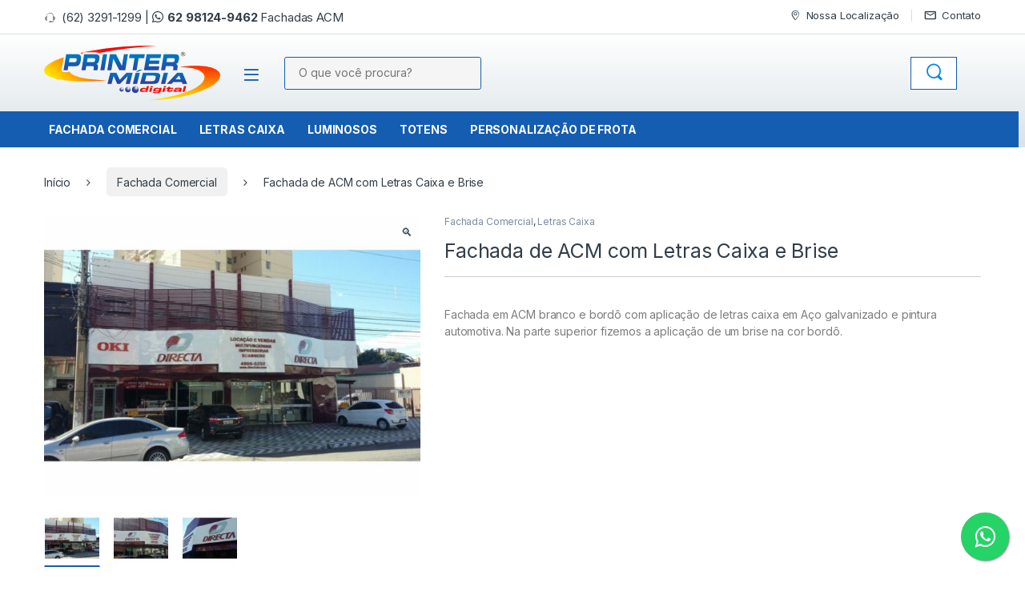

--- FILE ---
content_type: text/html; charset=UTF-8
request_url: https://fachadasprintermidia.com.br/product/fachada-de-acm-com-letras-caixa-e-brise/
body_size: 26929
content:
<!DOCTYPE html>
<html lang="pt-BR">
<head>
<meta charset="UTF-8">
<meta name="viewport" content="width=device-width, initial-scale=1">
<link rel="profile" href="http://gmpg.org/xfn/11">
<link rel="pingback" href="https://fachadasprintermidia.com.br/xmlrpc.php">

<script data-cfasync="false" data-no-defer="1" data-no-minify="1" data-no-optimize="1">var ewww_webp_supported=!1;function check_webp_feature(A,e){var w;e=void 0!==e?e:function(){},ewww_webp_supported?e(ewww_webp_supported):((w=new Image).onload=function(){ewww_webp_supported=0<w.width&&0<w.height,e&&e(ewww_webp_supported)},w.onerror=function(){e&&e(!1)},w.src="data:image/webp;base64,"+{alpha:"UklGRkoAAABXRUJQVlA4WAoAAAAQAAAAAAAAAAAAQUxQSAwAAAARBxAR/Q9ERP8DAABWUDggGAAAABQBAJ0BKgEAAQAAAP4AAA3AAP7mtQAAAA=="}[A])}check_webp_feature("alpha");</script><script data-cfasync="false" data-no-defer="1" data-no-minify="1" data-no-optimize="1">var Arrive=function(c,w){"use strict";if(c.MutationObserver&&"undefined"!=typeof HTMLElement){var r,a=0,u=(r=HTMLElement.prototype.matches||HTMLElement.prototype.webkitMatchesSelector||HTMLElement.prototype.mozMatchesSelector||HTMLElement.prototype.msMatchesSelector,{matchesSelector:function(e,t){return e instanceof HTMLElement&&r.call(e,t)},addMethod:function(e,t,r){var a=e[t];e[t]=function(){return r.length==arguments.length?r.apply(this,arguments):"function"==typeof a?a.apply(this,arguments):void 0}},callCallbacks:function(e,t){t&&t.options.onceOnly&&1==t.firedElems.length&&(e=[e[0]]);for(var r,a=0;r=e[a];a++)r&&r.callback&&r.callback.call(r.elem,r.elem);t&&t.options.onceOnly&&1==t.firedElems.length&&t.me.unbindEventWithSelectorAndCallback.call(t.target,t.selector,t.callback)},checkChildNodesRecursively:function(e,t,r,a){for(var i,n=0;i=e[n];n++)r(i,t,a)&&a.push({callback:t.callback,elem:i}),0<i.childNodes.length&&u.checkChildNodesRecursively(i.childNodes,t,r,a)},mergeArrays:function(e,t){var r,a={};for(r in e)e.hasOwnProperty(r)&&(a[r]=e[r]);for(r in t)t.hasOwnProperty(r)&&(a[r]=t[r]);return a},toElementsArray:function(e){return e=void 0!==e&&("number"!=typeof e.length||e===c)?[e]:e}}),e=(l.prototype.addEvent=function(e,t,r,a){a={target:e,selector:t,options:r,callback:a,firedElems:[]};return this._beforeAdding&&this._beforeAdding(a),this._eventsBucket.push(a),a},l.prototype.removeEvent=function(e){for(var t,r=this._eventsBucket.length-1;t=this._eventsBucket[r];r--)e(t)&&(this._beforeRemoving&&this._beforeRemoving(t),(t=this._eventsBucket.splice(r,1))&&t.length&&(t[0].callback=null))},l.prototype.beforeAdding=function(e){this._beforeAdding=e},l.prototype.beforeRemoving=function(e){this._beforeRemoving=e},l),t=function(i,n){var o=new e,l=this,s={fireOnAttributesModification:!1};return o.beforeAdding(function(t){var e=t.target;e!==c.document&&e!==c||(e=document.getElementsByTagName("html")[0]);var r=new MutationObserver(function(e){n.call(this,e,t)}),a=i(t.options);r.observe(e,a),t.observer=r,t.me=l}),o.beforeRemoving(function(e){e.observer.disconnect()}),this.bindEvent=function(e,t,r){t=u.mergeArrays(s,t);for(var a=u.toElementsArray(this),i=0;i<a.length;i++)o.addEvent(a[i],e,t,r)},this.unbindEvent=function(){var r=u.toElementsArray(this);o.removeEvent(function(e){for(var t=0;t<r.length;t++)if(this===w||e.target===r[t])return!0;return!1})},this.unbindEventWithSelectorOrCallback=function(r){var a=u.toElementsArray(this),i=r,e="function"==typeof r?function(e){for(var t=0;t<a.length;t++)if((this===w||e.target===a[t])&&e.callback===i)return!0;return!1}:function(e){for(var t=0;t<a.length;t++)if((this===w||e.target===a[t])&&e.selector===r)return!0;return!1};o.removeEvent(e)},this.unbindEventWithSelectorAndCallback=function(r,a){var i=u.toElementsArray(this);o.removeEvent(function(e){for(var t=0;t<i.length;t++)if((this===w||e.target===i[t])&&e.selector===r&&e.callback===a)return!0;return!1})},this},i=new function(){var s={fireOnAttributesModification:!1,onceOnly:!1,existing:!1};function n(e,t,r){return!(!u.matchesSelector(e,t.selector)||(e._id===w&&(e._id=a++),-1!=t.firedElems.indexOf(e._id)))&&(t.firedElems.push(e._id),!0)}var c=(i=new t(function(e){var t={attributes:!1,childList:!0,subtree:!0};return e.fireOnAttributesModification&&(t.attributes=!0),t},function(e,i){e.forEach(function(e){var t=e.addedNodes,r=e.target,a=[];null!==t&&0<t.length?u.checkChildNodesRecursively(t,i,n,a):"attributes"===e.type&&n(r,i)&&a.push({callback:i.callback,elem:r}),u.callCallbacks(a,i)})})).bindEvent;return i.bindEvent=function(e,t,r){t=void 0===r?(r=t,s):u.mergeArrays(s,t);var a=u.toElementsArray(this);if(t.existing){for(var i=[],n=0;n<a.length;n++)for(var o=a[n].querySelectorAll(e),l=0;l<o.length;l++)i.push({callback:r,elem:o[l]});if(t.onceOnly&&i.length)return r.call(i[0].elem,i[0].elem);setTimeout(u.callCallbacks,1,i)}c.call(this,e,t,r)},i},o=new function(){var a={};function i(e,t){return u.matchesSelector(e,t.selector)}var n=(o=new t(function(){return{childList:!0,subtree:!0}},function(e,r){e.forEach(function(e){var t=e.removedNodes,e=[];null!==t&&0<t.length&&u.checkChildNodesRecursively(t,r,i,e),u.callCallbacks(e,r)})})).bindEvent;return o.bindEvent=function(e,t,r){t=void 0===r?(r=t,a):u.mergeArrays(a,t),n.call(this,e,t,r)},o};d(HTMLElement.prototype),d(NodeList.prototype),d(HTMLCollection.prototype),d(HTMLDocument.prototype),d(Window.prototype);var n={};return s(i,n,"unbindAllArrive"),s(o,n,"unbindAllLeave"),n}function l(){this._eventsBucket=[],this._beforeAdding=null,this._beforeRemoving=null}function s(e,t,r){u.addMethod(t,r,e.unbindEvent),u.addMethod(t,r,e.unbindEventWithSelectorOrCallback),u.addMethod(t,r,e.unbindEventWithSelectorAndCallback)}function d(e){e.arrive=i.bindEvent,s(i,e,"unbindArrive"),e.leave=o.bindEvent,s(o,e,"unbindLeave")}}(window,void 0),ewww_webp_supported=!1;function check_webp_feature(e,t){var r;ewww_webp_supported?t(ewww_webp_supported):((r=new Image).onload=function(){ewww_webp_supported=0<r.width&&0<r.height,t(ewww_webp_supported)},r.onerror=function(){t(!1)},r.src="data:image/webp;base64,"+{alpha:"UklGRkoAAABXRUJQVlA4WAoAAAAQAAAAAAAAAAAAQUxQSAwAAAARBxAR/Q9ERP8DAABWUDggGAAAABQBAJ0BKgEAAQAAAP4AAA3AAP7mtQAAAA==",animation:"UklGRlIAAABXRUJQVlA4WAoAAAASAAAAAAAAAAAAQU5JTQYAAAD/////AABBTk1GJgAAAAAAAAAAAAAAAAAAAGQAAABWUDhMDQAAAC8AAAAQBxAREYiI/gcA"}[e])}function ewwwLoadImages(e){if(e){for(var t=document.querySelectorAll(".batch-image img, .image-wrapper a, .ngg-pro-masonry-item a, .ngg-galleria-offscreen-seo-wrapper a"),r=0,a=t.length;r<a;r++)ewwwAttr(t[r],"data-src",t[r].getAttribute("data-webp")),ewwwAttr(t[r],"data-thumbnail",t[r].getAttribute("data-webp-thumbnail"));for(var i=document.querySelectorAll("div.woocommerce-product-gallery__image"),r=0,a=i.length;r<a;r++)ewwwAttr(i[r],"data-thumb",i[r].getAttribute("data-webp-thumb"))}for(var n=document.querySelectorAll("video"),r=0,a=n.length;r<a;r++)ewwwAttr(n[r],"poster",e?n[r].getAttribute("data-poster-webp"):n[r].getAttribute("data-poster-image"));for(var o,l=document.querySelectorAll("img.ewww_webp_lazy_load"),r=0,a=l.length;r<a;r++)e&&(ewwwAttr(l[r],"data-lazy-srcset",l[r].getAttribute("data-lazy-srcset-webp")),ewwwAttr(l[r],"data-srcset",l[r].getAttribute("data-srcset-webp")),ewwwAttr(l[r],"data-lazy-src",l[r].getAttribute("data-lazy-src-webp")),ewwwAttr(l[r],"data-src",l[r].getAttribute("data-src-webp")),ewwwAttr(l[r],"data-orig-file",l[r].getAttribute("data-webp-orig-file")),ewwwAttr(l[r],"data-medium-file",l[r].getAttribute("data-webp-medium-file")),ewwwAttr(l[r],"data-large-file",l[r].getAttribute("data-webp-large-file")),null!=(o=l[r].getAttribute("srcset"))&&!1!==o&&o.includes("R0lGOD")&&ewwwAttr(l[r],"src",l[r].getAttribute("data-lazy-src-webp"))),l[r].className=l[r].className.replace(/\bewww_webp_lazy_load\b/,"");for(var s=document.querySelectorAll(".ewww_webp"),r=0,a=s.length;r<a;r++)e?(ewwwAttr(s[r],"srcset",s[r].getAttribute("data-srcset-webp")),ewwwAttr(s[r],"src",s[r].getAttribute("data-src-webp")),ewwwAttr(s[r],"data-orig-file",s[r].getAttribute("data-webp-orig-file")),ewwwAttr(s[r],"data-medium-file",s[r].getAttribute("data-webp-medium-file")),ewwwAttr(s[r],"data-large-file",s[r].getAttribute("data-webp-large-file")),ewwwAttr(s[r],"data-large_image",s[r].getAttribute("data-webp-large_image")),ewwwAttr(s[r],"data-src",s[r].getAttribute("data-webp-src"))):(ewwwAttr(s[r],"srcset",s[r].getAttribute("data-srcset-img")),ewwwAttr(s[r],"src",s[r].getAttribute("data-src-img"))),s[r].className=s[r].className.replace(/\bewww_webp\b/,"ewww_webp_loaded");window.jQuery&&jQuery.fn.isotope&&jQuery.fn.imagesLoaded&&(jQuery(".fusion-posts-container-infinite").imagesLoaded(function(){jQuery(".fusion-posts-container-infinite").hasClass("isotope")&&jQuery(".fusion-posts-container-infinite").isotope()}),jQuery(".fusion-portfolio:not(.fusion-recent-works) .fusion-portfolio-wrapper").imagesLoaded(function(){jQuery(".fusion-portfolio:not(.fusion-recent-works) .fusion-portfolio-wrapper").isotope()}))}function ewwwWebPInit(e){ewwwLoadImages(e),ewwwNggLoadGalleries(e),document.arrive(".ewww_webp",function(){ewwwLoadImages(e)}),document.arrive(".ewww_webp_lazy_load",function(){ewwwLoadImages(e)}),document.arrive("videos",function(){ewwwLoadImages(e)}),"loading"==document.readyState?document.addEventListener("DOMContentLoaded",ewwwJSONParserInit):("undefined"!=typeof galleries&&ewwwNggParseGalleries(e),ewwwWooParseVariations(e))}function ewwwAttr(e,t,r){null!=r&&!1!==r&&e.setAttribute(t,r)}function ewwwJSONParserInit(){"undefined"!=typeof galleries&&check_webp_feature("alpha",ewwwNggParseGalleries),check_webp_feature("alpha",ewwwWooParseVariations)}function ewwwWooParseVariations(e){if(e)for(var t=document.querySelectorAll("form.variations_form"),r=0,a=t.length;r<a;r++){var i=t[r].getAttribute("data-product_variations"),n=!1;try{for(var o in i=JSON.parse(i))void 0!==i[o]&&void 0!==i[o].image&&(void 0!==i[o].image.src_webp&&(i[o].image.src=i[o].image.src_webp,n=!0),void 0!==i[o].image.srcset_webp&&(i[o].image.srcset=i[o].image.srcset_webp,n=!0),void 0!==i[o].image.full_src_webp&&(i[o].image.full_src=i[o].image.full_src_webp,n=!0),void 0!==i[o].image.gallery_thumbnail_src_webp&&(i[o].image.gallery_thumbnail_src=i[o].image.gallery_thumbnail_src_webp,n=!0),void 0!==i[o].image.thumb_src_webp&&(i[o].image.thumb_src=i[o].image.thumb_src_webp,n=!0));n&&ewwwAttr(t[r],"data-product_variations",JSON.stringify(i))}catch(e){}}}function ewwwNggParseGalleries(e){if(e)for(var t in galleries){var r=galleries[t];galleries[t].images_list=ewwwNggParseImageList(r.images_list)}}function ewwwNggLoadGalleries(e){e&&document.addEventListener("ngg.galleria.themeadded",function(e,t){window.ngg_galleria._create_backup=window.ngg_galleria.create,window.ngg_galleria.create=function(e,t){var r=$(e).data("id");return galleries["gallery_"+r].images_list=ewwwNggParseImageList(galleries["gallery_"+r].images_list),window.ngg_galleria._create_backup(e,t)}})}function ewwwNggParseImageList(e){for(var t in e){var r=e[t];if(void 0!==r["image-webp"]&&(e[t].image=r["image-webp"],delete e[t]["image-webp"]),void 0!==r["thumb-webp"]&&(e[t].thumb=r["thumb-webp"],delete e[t]["thumb-webp"]),void 0!==r.full_image_webp&&(e[t].full_image=r.full_image_webp,delete e[t].full_image_webp),void 0!==r.srcsets)for(var a in r.srcsets)nggSrcset=r.srcsets[a],void 0!==r.srcsets[a+"-webp"]&&(e[t].srcsets[a]=r.srcsets[a+"-webp"],delete e[t].srcsets[a+"-webp"]);if(void 0!==r.full_srcsets)for(var i in r.full_srcsets)nggFSrcset=r.full_srcsets[i],void 0!==r.full_srcsets[i+"-webp"]&&(e[t].full_srcsets[i]=r.full_srcsets[i+"-webp"],delete e[t].full_srcsets[i+"-webp"])}return e}check_webp_feature("alpha",ewwwWebPInit);</script><title>Fachada de ACM com Letras Caixa e Brise &#8211; Fachadas Printer Mídia</title>
<script>
      if(typeof window.typebotWpUser === "undefined"){
      window.typebotWpUser = {
          "WP ID":"0",
          "WP Username":"",
          "WP Email":"",
          "WP First name":"",
          "WP Last name":""
        }
      }
      </script><meta name='robots' content='max-image-preview:large' />
	<style>img:is([sizes="auto" i], [sizes^="auto," i]) { contain-intrinsic-size: 3000px 1500px }</style>
	<!-- Google Tag Manager -->
<script>(function(w,d,s,l,i){w[l]=w[l]||[];w[l].push({'gtm.start':
new Date().getTime(),event:'gtm.js'});var f=d.getElementsByTagName(s)[0],
j=d.createElement(s),dl=l!='dataLayer'?'&l='+l:'';j.async=true;j.src=
'https://www.googletagmanager.com/gtm.js?id='+i+dl;f.parentNode.insertBefore(j,f);
})(window,document,'script','dataLayer','GTM-WLWXWQPX');</script>
<!-- End Google Tag Manager -->
<link rel='dns-prefetch' href='//fonts.googleapis.com' />
<link rel="alternate" type="application/rss+xml" title="Feed para Fachadas Printer Mídia &raquo;" href="https://fachadasprintermidia.com.br/feed/" />
<link rel="alternate" type="application/rss+xml" title="Feed de comentários para Fachadas Printer Mídia &raquo;" href="https://fachadasprintermidia.com.br/comments/feed/" />
<script type="text/javascript">
/* <![CDATA[ */
window._wpemojiSettings = {"baseUrl":"https:\/\/s.w.org\/images\/core\/emoji\/16.0.1\/72x72\/","ext":".png","svgUrl":"https:\/\/s.w.org\/images\/core\/emoji\/16.0.1\/svg\/","svgExt":".svg","source":{"concatemoji":"https:\/\/fachadasprintermidia.com.br\/wp-includes\/js\/wp-emoji-release.min.js?ver=6.8.3"}};
/*! This file is auto-generated */
!function(s,n){var o,i,e;function c(e){try{var t={supportTests:e,timestamp:(new Date).valueOf()};sessionStorage.setItem(o,JSON.stringify(t))}catch(e){}}function p(e,t,n){e.clearRect(0,0,e.canvas.width,e.canvas.height),e.fillText(t,0,0);var t=new Uint32Array(e.getImageData(0,0,e.canvas.width,e.canvas.height).data),a=(e.clearRect(0,0,e.canvas.width,e.canvas.height),e.fillText(n,0,0),new Uint32Array(e.getImageData(0,0,e.canvas.width,e.canvas.height).data));return t.every(function(e,t){return e===a[t]})}function u(e,t){e.clearRect(0,0,e.canvas.width,e.canvas.height),e.fillText(t,0,0);for(var n=e.getImageData(16,16,1,1),a=0;a<n.data.length;a++)if(0!==n.data[a])return!1;return!0}function f(e,t,n,a){switch(t){case"flag":return n(e,"\ud83c\udff3\ufe0f\u200d\u26a7\ufe0f","\ud83c\udff3\ufe0f\u200b\u26a7\ufe0f")?!1:!n(e,"\ud83c\udde8\ud83c\uddf6","\ud83c\udde8\u200b\ud83c\uddf6")&&!n(e,"\ud83c\udff4\udb40\udc67\udb40\udc62\udb40\udc65\udb40\udc6e\udb40\udc67\udb40\udc7f","\ud83c\udff4\u200b\udb40\udc67\u200b\udb40\udc62\u200b\udb40\udc65\u200b\udb40\udc6e\u200b\udb40\udc67\u200b\udb40\udc7f");case"emoji":return!a(e,"\ud83e\udedf")}return!1}function g(e,t,n,a){var r="undefined"!=typeof WorkerGlobalScope&&self instanceof WorkerGlobalScope?new OffscreenCanvas(300,150):s.createElement("canvas"),o=r.getContext("2d",{willReadFrequently:!0}),i=(o.textBaseline="top",o.font="600 32px Arial",{});return e.forEach(function(e){i[e]=t(o,e,n,a)}),i}function t(e){var t=s.createElement("script");t.src=e,t.defer=!0,s.head.appendChild(t)}"undefined"!=typeof Promise&&(o="wpEmojiSettingsSupports",i=["flag","emoji"],n.supports={everything:!0,everythingExceptFlag:!0},e=new Promise(function(e){s.addEventListener("DOMContentLoaded",e,{once:!0})}),new Promise(function(t){var n=function(){try{var e=JSON.parse(sessionStorage.getItem(o));if("object"==typeof e&&"number"==typeof e.timestamp&&(new Date).valueOf()<e.timestamp+604800&&"object"==typeof e.supportTests)return e.supportTests}catch(e){}return null}();if(!n){if("undefined"!=typeof Worker&&"undefined"!=typeof OffscreenCanvas&&"undefined"!=typeof URL&&URL.createObjectURL&&"undefined"!=typeof Blob)try{var e="postMessage("+g.toString()+"("+[JSON.stringify(i),f.toString(),p.toString(),u.toString()].join(",")+"));",a=new Blob([e],{type:"text/javascript"}),r=new Worker(URL.createObjectURL(a),{name:"wpTestEmojiSupports"});return void(r.onmessage=function(e){c(n=e.data),r.terminate(),t(n)})}catch(e){}c(n=g(i,f,p,u))}t(n)}).then(function(e){for(var t in e)n.supports[t]=e[t],n.supports.everything=n.supports.everything&&n.supports[t],"flag"!==t&&(n.supports.everythingExceptFlag=n.supports.everythingExceptFlag&&n.supports[t]);n.supports.everythingExceptFlag=n.supports.everythingExceptFlag&&!n.supports.flag,n.DOMReady=!1,n.readyCallback=function(){n.DOMReady=!0}}).then(function(){return e}).then(function(){var e;n.supports.everything||(n.readyCallback(),(e=n.source||{}).concatemoji?t(e.concatemoji):e.wpemoji&&e.twemoji&&(t(e.twemoji),t(e.wpemoji)))}))}((window,document),window._wpemojiSettings);
/* ]]> */
</script>
<link rel='stylesheet' id='font-awesome-css' href='https://fachadasprintermidia.com.br/wp-content/plugins/load-more-products-for-woocommerce/berocket/assets/css/font-awesome.min.css?ver=6.8.3' type='text/css' media='all' />
<style id='wp-emoji-styles-inline-css' type='text/css'>

	img.wp-smiley, img.emoji {
		display: inline !important;
		border: none !important;
		box-shadow: none !important;
		height: 1em !important;
		width: 1em !important;
		margin: 0 0.07em !important;
		vertical-align: -0.1em !important;
		background: none !important;
		padding: 0 !important;
	}
</style>
<link rel='stylesheet' id='wpa-css-css' href='https://fachadasprintermidia.com.br/wp-content/plugins/honeypot/includes/css/wpa.css?ver=2.2.11' type='text/css' media='all' />
<link rel='stylesheet' id='mas-wc-brands-style-css' href='https://fachadasprintermidia.com.br/wp-content/plugins/mas-woocommerce-brands/assets/css/style.css?ver=1.1.0' type='text/css' media='all' />
<link rel='stylesheet' id='rs-plugin-settings-css' href='https://fachadasprintermidia.com.br/wp-content/plugins/revslider/public/assets/css/rs6.css?ver=6.3.9' type='text/css' media='all' />
<style id='rs-plugin-settings-inline-css' type='text/css'>
#rs-demo-id {}
</style>
<link rel='stylesheet' id='photoswipe-css' href='https://fachadasprintermidia.com.br/wp-content/plugins/woocommerce/assets/css/photoswipe/photoswipe.min.css?ver=9.8.1' type='text/css' media='all' />
<link rel='stylesheet' id='photoswipe-default-skin-css' href='https://fachadasprintermidia.com.br/wp-content/plugins/woocommerce/assets/css/photoswipe/default-skin/default-skin.min.css?ver=9.8.1' type='text/css' media='all' />
<style id='woocommerce-inline-inline-css' type='text/css'>
.woocommerce form .form-row .required { visibility: visible; }
</style>
<link rel='stylesheet' id='brands-styles-css' href='https://fachadasprintermidia.com.br/wp-content/plugins/woocommerce/assets/css/brands.css?ver=9.8.1' type='text/css' media='all' />
<link rel='stylesheet' id='electro-fonts-css' href='https://fonts.googleapis.com/css2?family=Inter:wght@300;400;600;700&#038;display=swap' type='text/css' media='all' />
<link rel='stylesheet' id='font-electro-css' href='https://fachadasprintermidia.com.br/wp-content/themes/electro/assets/css/font-electro.css?ver=3.0.2' type='text/css' media='all' />
<link rel='stylesheet' id='fontawesome-css' href='https://fachadasprintermidia.com.br/wp-content/themes/electro/assets/vendor/fontawesome/css/all.min.css?ver=3.0.2' type='text/css' media='all' />
<link rel='stylesheet' id='animate-css-css' href='https://fachadasprintermidia.com.br/wp-content/themes/electro/assets/vendor/animate.css/animate.min.css?ver=3.0.2' type='text/css' media='all' />
<link rel='stylesheet' id='jquery-mCustomScrollbar-css' href='https://fachadasprintermidia.com.br/wp-content/themes/electro/assets/vendor/malihu-custom-scrollbar-plugin/jquery.mCustomScrollbar.css?ver=3.0.2' type='text/css' media='all' />
<link rel='stylesheet' id='electro-style-css' href='https://fachadasprintermidia.com.br/wp-content/themes/electro/style.min.css?ver=3.0.2' type='text/css' media='all' />
<link rel='stylesheet' id='electro-child-style-css' href='https://fachadasprintermidia.com.br/wp-content/themes/electro-child/style.css?ver=3.0.2' type='text/css' media='all' />
<script type="text/javascript" src="https://fachadasprintermidia.com.br/wp-includes/js/jquery/jquery.min.js?ver=3.7.1" id="jquery-core-js"></script>
<script type="text/javascript" src="https://fachadasprintermidia.com.br/wp-includes/js/jquery/jquery-migrate.min.js?ver=3.4.1" id="jquery-migrate-js"></script>
<script type="text/javascript" src="https://fachadasprintermidia.com.br/wp-content/plugins/revslider/public/assets/js/rbtools.min.js?ver=6.3.9" id="tp-tools-js"></script>
<script type="text/javascript" src="https://fachadasprintermidia.com.br/wp-content/plugins/revslider/public/assets/js/rs6.min.js?ver=6.3.9" id="revmin-js"></script>
<script type="text/javascript" src="https://fachadasprintermidia.com.br/wp-content/plugins/woocommerce/assets/js/jquery-blockui/jquery.blockUI.min.js?ver=2.7.0-wc.9.8.1" id="jquery-blockui-js" data-wp-strategy="defer"></script>
<script type="text/javascript" id="wc-add-to-cart-js-extra">
/* <![CDATA[ */
var wc_add_to_cart_params = {"ajax_url":"\/wp-admin\/admin-ajax.php","wc_ajax_url":"\/?wc-ajax=%%endpoint%%","i18n_view_cart":"Ver carrinho","cart_url":"https:\/\/fachadasprintermidia.com.br\/meu-pedido\/","is_cart":"","cart_redirect_after_add":"no"};
/* ]]> */
</script>
<script type="text/javascript" src="https://fachadasprintermidia.com.br/wp-content/plugins/woocommerce/assets/js/frontend/add-to-cart.min.js?ver=9.8.1" id="wc-add-to-cart-js" data-wp-strategy="defer"></script>
<script type="text/javascript" src="https://fachadasprintermidia.com.br/wp-content/plugins/woocommerce/assets/js/zoom/jquery.zoom.min.js?ver=1.7.21-wc.9.8.1" id="zoom-js" defer="defer" data-wp-strategy="defer"></script>
<script type="text/javascript" src="https://fachadasprintermidia.com.br/wp-content/plugins/woocommerce/assets/js/photoswipe/photoswipe.min.js?ver=4.1.1-wc.9.8.1" id="photoswipe-js" defer="defer" data-wp-strategy="defer"></script>
<script type="text/javascript" src="https://fachadasprintermidia.com.br/wp-content/plugins/woocommerce/assets/js/photoswipe/photoswipe-ui-default.min.js?ver=4.1.1-wc.9.8.1" id="photoswipe-ui-default-js" defer="defer" data-wp-strategy="defer"></script>
<script type="text/javascript" id="wc-single-product-js-extra">
/* <![CDATA[ */
var wc_single_product_params = {"i18n_required_rating_text":"Selecione uma classifica\u00e7\u00e3o","i18n_rating_options":["1 of 5 stars","2 of 5 stars","3 of 5 stars","4 of 5 stars","5 of 5 stars"],"i18n_product_gallery_trigger_text":"View full-screen image gallery","review_rating_required":"yes","flexslider":{"rtl":false,"animation":"slide","smoothHeight":true,"directionNav":false,"controlNav":true,"slideshow":false,"animationSpeed":500,"animationLoop":false,"allowOneSlide":false},"zoom_enabled":"1","zoom_options":[],"photoswipe_enabled":"1","photoswipe_options":{"shareEl":false,"closeOnScroll":false,"history":false,"hideAnimationDuration":0,"showAnimationDuration":0},"flexslider_enabled":"1"};
/* ]]> */
</script>
<script type="text/javascript" src="https://fachadasprintermidia.com.br/wp-content/plugins/woocommerce/assets/js/frontend/single-product.min.js?ver=9.8.1" id="wc-single-product-js" defer="defer" data-wp-strategy="defer"></script>
<script type="text/javascript" src="https://fachadasprintermidia.com.br/wp-content/plugins/woocommerce/assets/js/js-cookie/js.cookie.min.js?ver=2.1.4-wc.9.8.1" id="js-cookie-js" defer="defer" data-wp-strategy="defer"></script>
<script type="text/javascript" id="woocommerce-js-extra">
/* <![CDATA[ */
var woocommerce_params = {"ajax_url":"\/wp-admin\/admin-ajax.php","wc_ajax_url":"\/?wc-ajax=%%endpoint%%","i18n_password_show":"Show password","i18n_password_hide":"Hide password"};
/* ]]> */
</script>
<script type="text/javascript" src="https://fachadasprintermidia.com.br/wp-content/plugins/woocommerce/assets/js/frontend/woocommerce.min.js?ver=9.8.1" id="woocommerce-js" defer="defer" data-wp-strategy="defer"></script>
<script type="text/javascript" src="https://fachadasprintermidia.com.br/wp-content/plugins/js_composer/assets/js/vendors/woocommerce-add-to-cart.js?ver=7.6" id="vc_woocommerce-add-to-cart-js-js"></script>
<script></script><link rel="https://api.w.org/" href="https://fachadasprintermidia.com.br/wp-json/" /><link rel="alternate" title="JSON" type="application/json" href="https://fachadasprintermidia.com.br/wp-json/wp/v2/product/8639" /><link rel="canonical" href="https://fachadasprintermidia.com.br/product/fachada-de-acm-com-letras-caixa-e-brise/" />
<link rel='shortlink' href='https://fachadasprintermidia.com.br/?p=8639' />
<link rel="alternate" title="oEmbed (JSON)" type="application/json+oembed" href="https://fachadasprintermidia.com.br/wp-json/oembed/1.0/embed?url=https%3A%2F%2Ffachadasprintermidia.com.br%2Fproduct%2Ffachada-de-acm-com-letras-caixa-e-brise%2F" />
<link rel="alternate" title="oEmbed (XML)" type="text/xml+oembed" href="https://fachadasprintermidia.com.br/wp-json/oembed/1.0/embed?url=https%3A%2F%2Ffachadasprintermidia.com.br%2Fproduct%2Ffachada-de-acm-com-letras-caixa-e-brise%2F&#038;format=xml" />
<meta name="generator" content="Redux 4.5.7" /><style></style><style>
                .lmp_load_more_button.br_lmp_button_settings .lmp_button:hover {
                    background-color: #9999ff!important;
                    color: #111111!important;
                }
                .lmp_load_more_button.br_lmp_prev_settings .lmp_button:hover {
                    background-color: #9999ff!important;
                    color: #111111!important;
                }li.product.lazy, .berocket_lgv_additional_data.lazy{opacity:0;}</style><script>
      if(typeof window.typebotWpUser === "undefined"){
      window.typebotWpUser = {
          "WP ID":"0",
          "WP Username":"",
          "WP Email":"",
          "WP First name":"",
          "WP Last name":""
        }
      }
      </script><meta name="generator" content="EcommShop e-commerce">
<meta name="google-site-verification" content="6kiNeL0ZZCj37oCDejdzKv_rYKf7HZL5is_Ldbfw7AQ" />
<!-- Global site tag (gtag.js) - Google Analytics -->
<script async src="https://www.googletagmanager.com/gtag/js?id=G-QY7CGZ8Q23"></script>
<script>
  window.dataLayer = window.dataLayer || [];
  function gtag(){dataLayer.push(arguments);}
  gtag('js', new Date());

  gtag('config', 'G-QY7CGZ8Q23');
</script>
<!-- Global site tag (gtag.js) - Google Ads: 0 -->
<script async src="https://www.googletagmanager.com/gtag/js?id=AW-0"></script>
<script>
  window.dataLayer = window.dataLayer || [];
  function gtag(){dataLayer.push(arguments);}
  gtag('js', new Date());

  gtag('config', 'AW-0');
</script>
<!-- Event snippet for awx_long_click conversion page -->
<script>
  gtag('event', 'conversion', {
      'send_to': 'AW-0',
      'value': 1.0,
      'currency': 'BRL'
  });
</script>
	<noscript><style>.woocommerce-product-gallery{ opacity: 1 !important; }</style></noscript>
	<meta name="generator" content="Powered by WPBakery Page Builder - drag and drop page builder for WordPress."/>
<noscript><style>.lazyload[data-src]{display:none !important;}</style></noscript><style>.lazyload{background-image:none !important;}.lazyload:before{background-image:none !important;}</style><style>.wp-block-gallery.is-cropped .blocks-gallery-item picture{height:100%;width:100%;}</style><meta name="generator" content="Powered by Slider Revolution 6.3.9 - responsive, Mobile-Friendly Slider Plugin for WordPress with comfortable drag and drop interface." />
<link rel="icon" href="https://fachadasprintermidia.com.br/wp-content/uploads/2021/03/ecs-login-841.png" sizes="32x32" />
<link rel="icon" href="https://fachadasprintermidia.com.br/wp-content/uploads/2021/03/ecs-login-841.png" sizes="192x192" />
<link rel="apple-touch-icon" href="https://fachadasprintermidia.com.br/wp-content/uploads/2021/03/ecs-login-841.png" />
<meta name="msapplication-TileImage" content="https://fachadasprintermidia.com.br/wp-content/uploads/2021/03/ecs-login-841.png" />
<script type="text/javascript">function setREVStartSize(e){
			//window.requestAnimationFrame(function() {				 
				window.RSIW = window.RSIW===undefined ? window.innerWidth : window.RSIW;	
				window.RSIH = window.RSIH===undefined ? window.innerHeight : window.RSIH;	
				try {								
					var pw = document.getElementById(e.c).parentNode.offsetWidth,
						newh;
					pw = pw===0 || isNaN(pw) ? window.RSIW : pw;
					e.tabw = e.tabw===undefined ? 0 : parseInt(e.tabw);
					e.thumbw = e.thumbw===undefined ? 0 : parseInt(e.thumbw);
					e.tabh = e.tabh===undefined ? 0 : parseInt(e.tabh);
					e.thumbh = e.thumbh===undefined ? 0 : parseInt(e.thumbh);
					e.tabhide = e.tabhide===undefined ? 0 : parseInt(e.tabhide);
					e.thumbhide = e.thumbhide===undefined ? 0 : parseInt(e.thumbhide);
					e.mh = e.mh===undefined || e.mh=="" || e.mh==="auto" ? 0 : parseInt(e.mh,0);		
					if(e.layout==="fullscreen" || e.l==="fullscreen") 						
						newh = Math.max(e.mh,window.RSIH);					
					else{					
						e.gw = Array.isArray(e.gw) ? e.gw : [e.gw];
						for (var i in e.rl) if (e.gw[i]===undefined || e.gw[i]===0) e.gw[i] = e.gw[i-1];					
						e.gh = e.el===undefined || e.el==="" || (Array.isArray(e.el) && e.el.length==0)? e.gh : e.el;
						e.gh = Array.isArray(e.gh) ? e.gh : [e.gh];
						for (var i in e.rl) if (e.gh[i]===undefined || e.gh[i]===0) e.gh[i] = e.gh[i-1];
											
						var nl = new Array(e.rl.length),
							ix = 0,						
							sl;					
						e.tabw = e.tabhide>=pw ? 0 : e.tabw;
						e.thumbw = e.thumbhide>=pw ? 0 : e.thumbw;
						e.tabh = e.tabhide>=pw ? 0 : e.tabh;
						e.thumbh = e.thumbhide>=pw ? 0 : e.thumbh;					
						for (var i in e.rl) nl[i] = e.rl[i]<window.RSIW ? 0 : e.rl[i];
						sl = nl[0];									
						for (var i in nl) if (sl>nl[i] && nl[i]>0) { sl = nl[i]; ix=i;}															
						var m = pw>(e.gw[ix]+e.tabw+e.thumbw) ? 1 : (pw-(e.tabw+e.thumbw)) / (e.gw[ix]);					
						newh =  (e.gh[ix] * m) + (e.tabh + e.thumbh);
					}				
					if(window.rs_init_css===undefined) window.rs_init_css = document.head.appendChild(document.createElement("style"));					
					document.getElementById(e.c).height = newh+"px";
					window.rs_init_css.innerHTML += "#"+e.c+"_wrapper { height: "+newh+"px }";				
				} catch(e){
					console.log("Failure at Presize of Slider:" + e)
				}					   
			//});
		  };</script>
<style type="text/css">
        .footer-call-us .call-us-icon i,
        .header-support-info .support-icon i,
        .header-support-inner .support-icon,
        .widget_electro_products_filter .widget_layered_nav li > a:hover::before,
        .widget_electro_products_filter .widget_layered_nav li > a:focus::before,
        .widget_electro_products_filter .widget_product_categories li > a:hover::before,
        .widget_electro_products_filter .widget_product_categories li > a:focus::before,
        .widget_electro_products_filter .widget_layered_nav li.chosen > a::before,
        .widget_electro_products_filter .widget_product_categories li.current-cat > a::before,
        .features-list .media-left i,
        .secondary-nav>.dropdown.open >a::before,
        .secondary-nav>.dropdown.show >a::before,
        p.stars a,
        .top-bar.top-bar-v1 #menu-top-bar-left.nav-inline .menu-item > a i,
        .handheld-footer .handheld-footer-bar .footer-call-us .call-us-text span,
        .footer-v2 .handheld-footer .handheld-footer-bar .footer-call-us .call-us-text span,
        .top-bar .menu-item.customer-support i {
            color: #145db1;
        }

        .header-logo svg ellipse,
        .footer-logo svg ellipse{
            fill:#145db1;
        }

        .primary-nav .nav-inline > .menu-item .dropdown-menu,
        .primary-nav-menu .nav-inline > .menu-item .dropdown-menu,
        .navbar-primary .navbar-nav > .menu-item .dropdown-menu,
        .vertical-menu .menu-item-has-children > .dropdown-menu,
        .departments-menu .menu-item-has-children:hover > .dropdown-menu,
        .top-bar .nav-inline > .menu-item .dropdown-menu,
        .secondary-nav>.dropdown .dropdown-menu,
        .header-v6 .vertical-menu .list-group-item > .dropdown-menu,
        .best-selling-menu .nav-item>ul>li.electro-more-menu-item .dropdown-menu,
        .home-v5-slider .tp-tab.selected .tp-tab-title:before,
        .home-v5-slider .tp-tab.selected .tp-tab-title:after,
        .header-v5 .electro-navigation .departments-menu-v2>.dropdown>.dropdown-menu,
        .product-categories-list-with-header.v2 header .caption .section-title:after,
        .primary-nav-menu .nav-inline >.menu-item .dropdown-menu,
        .dropdown-menu-mini-cart,
        .dropdown-menu-user-account,
        .electro-navbar-primary .nav>.menu-item.menu-item-has-children .dropdown-menu,
        .header-v6 .header-logo-area .departments-menu-v2 .departments-menu-v2-title+.dropdown-menu,
        .departments-menu-v2 .departments-menu-v2-title+.dropdown-menu li.menu-item-has-children .dropdown-menu,
        .secondary-nav-v6 .secondary-nav-v6-inner .sub-menu,
        .secondary-nav-v6 .widget_nav_menu .sub-menu {
            border-top-color: #145db1;
        }

        .columns-6-1 > ul.products > li.product .thumbnails > a:hover,
        .primary-nav .nav-inline .yamm-fw.open > a::before,
        .columns-6-1>ul.products.product-main-6-1 .electro-wc-product-gallery__wrapper .electro-wc-product-gallery__image.flex-active-slide img,
        .single-product .electro-wc-product-gallery .electro-wc-product-gallery__wrapper .electro-wc-product-gallery__image.flex-active-slide img,
        .products-6-1-with-categories-inner .product-main-6-1 .images .thumbnails a:hover,
        .home-v5-slider .tp-tab.selected .tp-tab-title:after,
        .electro-navbar .departments-menu-v2 .departments-menu-v2-title+.dropdown-menu li.menu-item-has-children>.dropdown-menu,
        .product-main-6-1 .thumbnails>a:focus, .product-main-6-1 .thumbnails>a:hover,
        .product-main-6-1 .thumbnails>a:focus, .product-main-6-1 .thumbnails>a:focus,
        .product-main-6-1 .thumbnails>a:focus>img, .product-main-6-1 .thumbnails>a:hover>img,
        .product-main-6-1 .thumbnails>a:focus>img, .product-main-6-1 .thumbnails>a:focus>img {
            border-bottom-color: #145db1;
        }

        .navbar-primary,
        .footer-newsletter,
        .button:hover::before,
        li.product:hover .button::before,
        li.product:hover .added_to_cart::before,
        .owl-item .product:hover .button::before,
        .owl-item .product:hover .added_to_cart::before,
        .widget_price_filter .ui-slider .ui-slider-handle,
        .woocommerce-pagination ul.page-numbers > li a.current,
        .woocommerce-pagination ul.page-numbers > li span.current,
        .pagination ul.page-numbers > li a.current,
        .pagination ul.page-numbers > li span.current,
        .owl-dots .owl-dot.active,
        .products-carousel-tabs .nav-link.active::before,
        .deal-progress .progress-bar,
        .products-2-1-2 .nav-link.active::before,
        .products-4-1-4 .nav-link.active::before,
        .da .da-action > a::after,
        .header-v1 .navbar-search .input-group .btn,
        .header-v3 .navbar-search .input-group .btn,
        .header-v6 .navbar-search .input-group .btn,
        .header-v8 .navbar-search .input-group .btn,
        .header-v9 .navbar-search .input-group .btn,
        .vertical-menu > li:first-child,
        .widget.widget_tag_cloud .tagcloud a:hover,
        .widget.widget_tag_cloud .tagcloud a:focus,
        .navbar-mini-cart .cart-items-count,
        .navbar-compare .count,
        .navbar-wishlist .count,
        .wc-tabs > li.active a::before,
        .ec-tabs > li.active a::before,
        .woocommerce-info,
        .woocommerce-noreviews,
        p.no-comments,
        .products-2-1-2 .nav-link:hover::before,
        .products-4-1-4 .nav-link:hover::before,
        .single_add_to_cart_button,
        .section-onsale-product-carousel .onsale-product-carousel .onsale-product .onsale-product-content .deal-cart-button .button,
        .section-onsale-product-carousel .onsale-product-carousel .onsale-product .onsale-product-content .deal-cart-button .added_to_cart,
        .wpb-accordion .vc_tta.vc_general .vc_tta-panel.vc_active .vc_tta-panel-heading .vc_tta-panel-title > a i,
        ul.products > li.product.list-view:not(.list-view-small) .button:hover,
        ul.products > li.product.list-view:not(.list-view-small) .button:focus,
        ul.products > li.product.list-view:not(.list-view-small) .button:active,
        ul.products > li.product.list-view.list-view-small .button:hover::after,
        ul.products > li.product.list-view.list-view-small .button:focus::after,
        ul.products > li.product.list-view.list-view-small .button:active::after,
        .widget_electro_products_carousel_widget .section-products-carousel .owl-nav .owl-prev:hover,
        .widget_electro_products_carousel_widget .section-products-carousel .owl-nav .owl-next:hover,
        .full-color-background .header-v3,
        .full-color-background .header-v4,
        .full-color-background .top-bar,
        .top-bar-v3,
        .pace .pace-progress,
        .electro-handheld-footer-bar ul li a .count,
        .handheld-navigation-wrapper .stuck .navbar-toggler,
        .handheld-navigation-wrapper .stuck button,
        .handheld-navigation-wrapper.toggled .stuck .navbar-toggler,
        .handheld-navigation-wrapper.toggled .stuck button,
        .da .da-action>a::after,
        .demo_store,
        .header-v5 .header-top,
        .handheld-header-v2,
        .handheld-header-v2.stuck,
        #payment .place-order button[type=submit],
        .single-product .product-images-wrapper .woocommerce-product-gallery.electro-carousel-loaded .flex-control-nav li a.flex-active,
        .single-product .product-images-wrapper .electro-wc-product-gallery .flex-control-nav li a.flex-active,
        .single-product .product-images-wrapper .flex-control-nav li a.flex-active,
        .section-onsale-product .savings,
        .section-onsale-product-carousel .savings,
        .columns-6-1>ul.products.product-main-6-1>li.product .electro-wc-product-gallery .flex-control-nav li a.flex-active,
        .products-carousel-tabs-v5 header ul.nav-inline .nav-link.active,
        .products-carousel-tabs-with-deal header ul.nav-inline .nav-link.active,
        section .deals-carousel-inner-block .onsale-product .onsale-product-content .deal-cart-button .added_to_cart,
        section .deals-carousel-inner-block .onsale-product .onsale-product-content .deal-cart-button .button,
        .header-icon-counter,
        .electro-navbar,
        .departments-menu-v2-title,
        section .deals-carousel-inner-block .onsale-product .onsale-product-content .deal-cart-button .added_to_cart,
        section .deals-carousel-inner-block .onsale-product .onsale-product-content .deal-cart-button .button,
        .deal-products-with-featured header,
        .deal-products-with-featured ul.products > li.product.product-featured .savings,
        .mobile-header-v2,
        .mobile-header-v2.stuck,
        .product-categories-list-with-header.v2 header .caption .section-title,
        .product-categories-list-with-header.v2 header .caption .section-title,
        .home-mobile-v2-features-block,
        .show-nav .nav .nav-item.active .nav-link,
        .header-v5,
        .header-v5 .stuck,
        .electro-navbar-primary,
        .navbar-search-input-group .navbar-search-button,
        .da-block .da-action::after,
        .products-6-1 header.show-nav ul.nav .nav-item.active .nav-link,
        ul.products[data-view=list-view].columns-1>li.product .product-loop-footer .button,
        ul.products[data-view=list-view].columns-2>li.product .product-loop-footer .button,
        ul.products[data-view=list-view].columns-3>li.product .product-loop-footer .button,
        ul.products[data-view=list-view].columns-4>li.product .product-loop-footer .button,
        ul.products[data-view=list-view].columns-5>li.product .product-loop-footer .button,
        ul.products[data-view=list-view].columns-6>li.product .product-loop-footer .button,
        ul.products[data-view=list-view].columns-7>li.product .product-loop-footer .button,
        ul.products[data-view=list-view].columns-8>li.product .product-loop-footer .button,
        ul.products[data-view=list-view]>li.product .product-item__footer .add-to-cart-wrap a,
        .products.show-btn>li.product .added_to_cart,
        .products.show-btn>li.product .button,
        .yith-wcqv-button,
        .header-v7 .masthead,
        section.category-icons-carousel-v2,
        .category-icons-carousel .category a:hover .category-icon,
        .products-carousel-banner-vertical-tabs .banners-tabs>.nav a.active,
        .products-carousel-with-timer .deal-countdown-timer,
        .section-onsale-product-carousel-v9 .onsale-product .deal-countdown-timer,
        .dokan-elector-style-active.store-v1 .profile-frame + .dokan-store-tabs > ul li.active a:after,
        .dokan-elector-style-active.store-v5 .profile-frame + .dokan-store-tabs > ul li.active a:after,
        .aws-container .aws-search-form .aws-search-clear,
        div.wpforms-container-full .wpforms-form input[type=submit],
        div.wpforms-container-full .wpforms-form button[type=submit],
        div.wpforms-container-full .wpforms-form .wpforms-page-button,
        .electro-dark .full-color-background .masthead .navbar-search .input-group .btn,
        .electro-dark .electro-navbar-primary .nav>.menu-item:hover>a,
        .electro-dark .masthead .navbar-search .input-group .btn {
            background-color: #145db1;
        }

        .electro-navbar .departments-menu-v2 .departments-menu-v2-title+.dropdown-menu li.menu-item-has-children>.dropdown-menu,
        .products-carousel-banner-vertical-tabs .banners-tabs>.nav a.active::before {
            border-right-color: #145db1;
        }

        .hero-action-btn:hover {
            background-color: #1256a3 !important;
        }

        .hero-action-btn,
        #scrollUp,
        .custom .tp-bullet.selected,
        .home-v1-slider .btn-primary,
        .home-v2-slider .btn-primary,
        .home-v3-slider .btn-primary,
        .electro-dark .show-nav .nav .active .nav-link,
        .electro-dark .full-color-background .masthead .header-icon-counter,
        .electro-dark .full-color-background .masthead .navbar-search .input-group .btn,
        .electro-dark .electro-navbar-primary .nav>.menu-item:hover>a,
        .electro-dark .masthead .navbar-search .input-group .btn {
            background-color: #145db1 !important;
        }

        .departments-menu .departments-menu-dropdown,
        .departments-menu .menu-item-has-children > .dropdown-menu,
        .widget_price_filter .ui-slider .ui-slider-handle:last-child,
        section header h1::after,
        section header .h1::after,
        .products-carousel-tabs .nav-link.active::after,
        section.section-product-cards-carousel header ul.nav .active .nav-link,
        section.section-onsale-product,
        section.section-onsale-product-carousel .onsale-product-carousel,
        .products-2-1-2 .nav-link.active::after,
        .products-4-1-4 .nav-link.active::after,
        .products-6-1 header ul.nav .active .nav-link,
        .header-v1 .navbar-search .input-group .form-control,
        .header-v1 .navbar-search .input-group .input-group-addon,
        .header-v1 .navbar-search .input-group .btn,
        .header-v3 .navbar-search .input-group .form-control,
        .header-v3 .navbar-search .input-group .input-group-addon,
        .header-v3 .navbar-search .input-group .btn,
        .header-v6 .navbar-search .input-group .form-control,
        .header-v6 .navbar-search .input-group .input-group-addon,
        .header-v6 .navbar-search .input-group .btn,
        .header-v8 .navbar-search .input-group .form-control,
        .header-v8 .navbar-search .input-group .input-group-addon,
        .header-v8 .navbar-search .input-group .btn,
        .header-v9 .navbar-search .input-group .form-control,
        .header-v9 .navbar-search .input-group .input-group-addon,
        .header-v9 .navbar-search .input-group .btn,
        .widget.widget_tag_cloud .tagcloud a:hover,
        .widget.widget_tag_cloud .tagcloud a:focus,
        .navbar-primary .navbar-mini-cart .dropdown-menu-mini-cart,
        .woocommerce-checkout h3::after,
        #customer_login h2::after,
        .customer-login-form h2::after,
        .navbar-primary .navbar-mini-cart .dropdown-menu-mini-cart,
        .woocommerce-edit-address form h3::after,
        .edit-account legend::after,
        .woocommerce-account h2::after,
        .address header.title h3::after,
        .addresses header.title h3::after,
        .woocommerce-order-received h2::after,
        .track-order h2::after,
        .wc-tabs > li.active a::after,
        .ec-tabs > li.active a::after,
        .comments-title::after,
        .comment-reply-title::after,
        .pings-title::after,
        #reviews #comments > h2::after,
        .single-product .woocommerce-tabs ~ div.products > h2::after,
        .single-product .electro-tabs ~ div.products > h2::after,
        .single-product .related>h2::after,
        .single-product .up-sells>h2::after,
        .cart-collaterals h2:not(.woocommerce-loop-product__title)::after,
        .footer-widgets .widget-title:after,
        .sidebar .widget-title::after,
        .sidebar-blog .widget-title::after,
        .contact-page-title::after,
        #reviews:not(.electro-advanced-reviews) #comments > h2::after,
        .cpf-type-range .tm-range-picker .noUi-origin .noUi-handle,
        .widget_electro_products_carousel_widget .section-products-carousel .owl-nav .owl-prev:hover,
        .widget_electro_products_carousel_widget .section-products-carousel .owl-nav .owl-next:hover,
        .wpb-accordion .vc_tta.vc_general .vc_tta-panel.vc_active .vc_tta-panel-heading .vc_tta-panel-title > a i,
        .single-product .woocommerce-tabs+section.products>h2::after,
        #payment .place-order button[type=submit],
        .single-product .electro-tabs+section.products>h2::after,
        .deal-products-carousel .deal-products-carousel-inner .deal-products-timer header .section-title:after,
        .deal-products-carousel .deal-products-carousel-inner .deal-countdown > span,
        .deals-carousel-inner-block .onsale-product .onsale-product-content .deal-countdown > span,
        .home-v5-slider .section-onsale-product-v2 .onsale-product .onsale-product-content .deal-countdown > span,
        .products-with-category-image header ul.nav-inline .active .nav-link,
        .products-6-1-with-categories header ul.nav-inline .active .nav-link,
        .products-carousel-tabs-v5 header ul.nav-inline .nav-link:hover,
        .products-carousel-tabs-with-deal header ul.nav-inline .nav-link:hover,
        section.products-carousel-v5 header .nav-inline .active .nav-link,
        .mobile-header-v1 .site-search .widget.widget_product_search form,
        .mobile-header-v1 .site-search .widget.widget_search form,
        .show-nav .nav .nav-item.active .nav-link,
        .departments-menu-v2 .departments-menu-v2-title+.dropdown-menu,
        .navbar-search-input-group .search-field,
        .navbar-search-input-group .custom-select,
        .products-6-1 header.show-nav ul.nav .nav-item.active .nav-link,
        .electro-wide .onsale-product-carousel .onsale-product__inner,
        .electro-wide .section-onsale-product .onsale-product__inner,
        .header-v1 .aws-container .aws-search-field,
        .header-v3 .aws-container .aws-search-field,
        .header-v6 .aws-container .aws-search-field,
        .header-v8 .aws-container .aws-search-field,
        div.wpforms-container-full .wpforms-form input[type=submit],
        div.wpforms-container-full .wpforms-form button[type=submit],
        div.wpforms-container-full .wpforms-form .wpforms-page-button,
        .electro-dark .electro-navbar .navbar-search .input-group .btn,
        .electro-dark .masthead .navbar-search .input-group .btn {
            border-color: #145db1;
        }

        @media (min-width: 1480px) {
            .onsale-product-carousel .onsale-product__inner {
        		border-color: #145db1;
        	}
        }

        .widget_price_filter .price_slider_amount .button,
        .dropdown-menu-mini-cart .wc-forward.checkout,
        table.cart .actions .checkout-button,
        .cart-collaterals .cart_totals .wc-proceed-to-checkout a,
        .customer-login-form .button,
        .btn-primary,
        input[type="submit"],
        input.dokan-btn-theme[type="submit"],
        a.dokan-btn-theme, .dokan-btn-theme,
        .sign-in-button,
        .products-carousel-banner-vertical-tabs .banners-tabs .tab-content-inner>a,
        .dokan-store-support-and-follow-wrap .dokan-btn {
          color: #ffffff;
          background-color: #145db1;
          border-color: #145db1;
        }

        .widget_price_filter .price_slider_amount .button:hover,
        .dropdown-menu-mini-cart .wc-forward.checkout:hover,
        table.cart .actions .checkout-button:hover,
        .customer-login-form .button:hover,
        .btn-primary:hover,
        input[type="submit"]:hover,
        input.dokan-btn-theme[type="submit"]:hover,
        a.dokan-btn-theme:hover, .dokan-btn-theme:hover,
        .sign-in-button:hover,
        .products-carousel-banner-vertical-tabs .banners-tabs .tab-content-inner>a:hover,
        .dokan-store-support-and-follow-wrap .dokan-btn:hover {
          color: #fff;
          background-color: #000000;
          border-color: #000000;
        }

        .widget_price_filter .price_slider_amount .button:focus, .widget_price_filter .price_slider_amount .button.focus,
        .dropdown-menu-mini-cart .wc-forward.checkout:focus,
        .dropdown-menu-mini-cart .wc-forward.checkout.focus,
        table.cart .actions .checkout-button:focus,
        table.cart .actions .checkout-button.focus,
        .customer-login-form .button:focus,
        .customer-login-form .button.focus,
        .btn-primary:focus,
        .btn-primary.focus,
        input[type="submit"]:focus,
        input[type="submit"].focus,
        input.dokan-btn-theme[type="submit"]:focus,
        input.dokan-btn-theme[type="submit"].focus,
        a.dokan-btn-theme:focus,
        a.dokan-btn-theme.focus, .dokan-btn-theme:focus, .dokan-btn-theme.focus,
        .sign-in-button:focus,
        .products-carousel-banner-vertical-tabs .banners-tabs .tab-content-inner>a:focus,
        .dokan-store-support-and-follow-wrap .dokan-btn:focus {
          color: #fff;
          background-color: #000000;
          border-color: #000000;
        }

        .widget_price_filter .price_slider_amount .button:active, .widget_price_filter .price_slider_amount .button.active, .open > .widget_price_filter .price_slider_amount .button.dropdown-toggle,
        .dropdown-menu-mini-cart .wc-forward.checkout:active,
        .dropdown-menu-mini-cart .wc-forward.checkout.active, .open >
        .dropdown-menu-mini-cart .wc-forward.checkout.dropdown-toggle,
        table.cart .actions .checkout-button:active,
        table.cart .actions .checkout-button.active, .open >
        table.cart .actions .checkout-button.dropdown-toggle,
        .customer-login-form .button:active,
        .customer-login-form .button.active, .open >
        .customer-login-form .button.dropdown-toggle,
        .btn-primary:active,
        .btn-primary.active, .open >
        .btn-primary.dropdown-toggle,
        input[type="submit"]:active,
        input[type="submit"].active, .open >
        input[type="submit"].dropdown-toggle,
        input.dokan-btn-theme[type="submit"]:active,
        input.dokan-btn-theme[type="submit"].active, .open >
        input.dokan-btn-theme[type="submit"].dropdown-toggle,
        a.dokan-btn-theme:active,
        a.dokan-btn-theme.active, .open >
        a.dokan-btn-theme.dropdown-toggle, .dokan-btn-theme:active, .dokan-btn-theme.active, .open > .dokan-btn-theme.dropdown-toggle {
          color: #ffffff;
          background-color: #000000;
          border-color: #000000;
          background-image: none;
        }

        .widget_price_filter .price_slider_amount .button:active:hover, .widget_price_filter .price_slider_amount .button:active:focus, .widget_price_filter .price_slider_amount .button:active.focus, .widget_price_filter .price_slider_amount .button.active:hover, .widget_price_filter .price_slider_amount .button.active:focus, .widget_price_filter .price_slider_amount .button.active.focus, .open > .widget_price_filter .price_slider_amount .button.dropdown-toggle:hover, .open > .widget_price_filter .price_slider_amount .button.dropdown-toggle:focus, .open > .widget_price_filter .price_slider_amount .button.dropdown-toggle.focus,
        .dropdown-menu-mini-cart .wc-forward.checkout:active:hover,
        .dropdown-menu-mini-cart .wc-forward.checkout:active:focus,
        .dropdown-menu-mini-cart .wc-forward.checkout:active.focus,
        .dropdown-menu-mini-cart .wc-forward.checkout.active:hover,
        .dropdown-menu-mini-cart .wc-forward.checkout.active:focus,
        .dropdown-menu-mini-cart .wc-forward.checkout.active.focus, .open >
        .dropdown-menu-mini-cart .wc-forward.checkout.dropdown-toggle:hover, .open >
        .dropdown-menu-mini-cart .wc-forward.checkout.dropdown-toggle:focus, .open >
        .dropdown-menu-mini-cart .wc-forward.checkout.dropdown-toggle.focus,
        table.cart .actions .checkout-button:active:hover,
        table.cart .actions .checkout-button:active:focus,
        table.cart .actions .checkout-button:active.focus,
        table.cart .actions .checkout-button.active:hover,
        table.cart .actions .checkout-button.active:focus,
        table.cart .actions .checkout-button.active.focus, .open >
        table.cart .actions .checkout-button.dropdown-toggle:hover, .open >
        table.cart .actions .checkout-button.dropdown-toggle:focus, .open >
        table.cart .actions .checkout-button.dropdown-toggle.focus,
        .customer-login-form .button:active:hover,
        .customer-login-form .button:active:focus,
        .customer-login-form .button:active.focus,
        .customer-login-form .button.active:hover,
        .customer-login-form .button.active:focus,
        .customer-login-form .button.active.focus, .open >
        .customer-login-form .button.dropdown-toggle:hover, .open >
        .customer-login-form .button.dropdown-toggle:focus, .open >
        .customer-login-form .button.dropdown-toggle.focus,
        .btn-primary:active:hover,
        .btn-primary:active:focus,
        .btn-primary:active.focus,
        .btn-primary.active:hover,
        .btn-primary.active:focus,
        .btn-primary.active.focus, .open >
        .btn-primary.dropdown-toggle:hover, .open >
        .btn-primary.dropdown-toggle:focus, .open >
        .btn-primary.dropdown-toggle.focus,
        input[type="submit"]:active:hover,
        input[type="submit"]:active:focus,
        input[type="submit"]:active.focus,
        input[type="submit"].active:hover,
        input[type="submit"].active:focus,
        input[type="submit"].active.focus, .open >
        input[type="submit"].dropdown-toggle:hover, .open >
        input[type="submit"].dropdown-toggle:focus, .open >
        input[type="submit"].dropdown-toggle.focus,
        input.dokan-btn-theme[type="submit"]:active:hover,
        input.dokan-btn-theme[type="submit"]:active:focus,
        input.dokan-btn-theme[type="submit"]:active.focus,
        input.dokan-btn-theme[type="submit"].active:hover,
        input.dokan-btn-theme[type="submit"].active:focus,
        input.dokan-btn-theme[type="submit"].active.focus, .open >
        input.dokan-btn-theme[type="submit"].dropdown-toggle:hover, .open >
        input.dokan-btn-theme[type="submit"].dropdown-toggle:focus, .open >
        input.dokan-btn-theme[type="submit"].dropdown-toggle.focus,
        a.dokan-btn-theme:active:hover,
        a.dokan-btn-theme:active:focus,
        a.dokan-btn-theme:active.focus,
        a.dokan-btn-theme.active:hover,
        a.dokan-btn-theme.active:focus,
        a.dokan-btn-theme.active.focus, .open >
        a.dokan-btn-theme.dropdown-toggle:hover, .open >
        a.dokan-btn-theme.dropdown-toggle:focus, .open >
        a.dokan-btn-theme.dropdown-toggle.focus, .dokan-btn-theme:active:hover, .dokan-btn-theme:active:focus, .dokan-btn-theme:active.focus, .dokan-btn-theme.active:hover, .dokan-btn-theme.active:focus, .dokan-btn-theme.active.focus, .open > .dokan-btn-theme.dropdown-toggle:hover, .open > .dokan-btn-theme.dropdown-toggle:focus, .open > .dokan-btn-theme.dropdown-toggle.focus {
          color: #ffffff;
          background-color: #0d3d75;
          border-color: #0a2f59;
        }

        .widget_price_filter .price_slider_amount .button.disabled:focus, .widget_price_filter .price_slider_amount .button.disabled.focus, .widget_price_filter .price_slider_amount .button:disabled:focus, .widget_price_filter .price_slider_amount .button:disabled.focus,
        .dropdown-menu-mini-cart .wc-forward.checkout.disabled:focus,
        .dropdown-menu-mini-cart .wc-forward.checkout.disabled.focus,
        .dropdown-menu-mini-cart .wc-forward.checkout:disabled:focus,
        .dropdown-menu-mini-cart .wc-forward.checkout:disabled.focus,
        table.cart .actions .checkout-button.disabled:focus,
        table.cart .actions .checkout-button.disabled.focus,
        table.cart .actions .checkout-button:disabled:focus,
        table.cart .actions .checkout-button:disabled.focus,
        .customer-login-form .button.disabled:focus,
        .customer-login-form .button.disabled.focus,
        .customer-login-form .button:disabled:focus,
        .customer-login-form .button:disabled.focus,
        .btn-primary.disabled:focus,
        .btn-primary.disabled.focus,
        .btn-primary:disabled:focus,
        .btn-primary:disabled.focus,
        input[type="submit"].disabled:focus,
        input[type="submit"].disabled.focus,
        input[type="submit"]:disabled:focus,
        input[type="submit"]:disabled.focus,
        input.dokan-btn-theme[type="submit"].disabled:focus,
        input.dokan-btn-theme[type="submit"].disabled.focus,
        input.dokan-btn-theme[type="submit"]:disabled:focus,
        input.dokan-btn-theme[type="submit"]:disabled.focus,
        a.dokan-btn-theme.disabled:focus,
        a.dokan-btn-theme.disabled.focus,
        a.dokan-btn-theme:disabled:focus,
        a.dokan-btn-theme:disabled.focus, .dokan-btn-theme.disabled:focus, .dokan-btn-theme.disabled.focus, .dokan-btn-theme:disabled:focus, .dokan-btn-theme:disabled.focus {
          background-color: #145db1;
          border-color: #145db1;
        }

        .widget_price_filter .price_slider_amount .button.disabled:hover, .widget_price_filter .price_slider_amount .button:disabled:hover,
        .dropdown-menu-mini-cart .wc-forward.checkout.disabled:hover,
        .dropdown-menu-mini-cart .wc-forward.checkout:disabled:hover,
        table.cart .actions .checkout-button.disabled:hover,
        table.cart .actions .checkout-button:disabled:hover,
        .customer-login-form .button.disabled:hover,
        .customer-login-form .button:disabled:hover,
        .btn-primary.disabled:hover,
        .btn-primary:disabled:hover,
        input[type="submit"].disabled:hover,
        input[type="submit"]:disabled:hover,
        input.dokan-btn-theme[type="submit"].disabled:hover,
        input.dokan-btn-theme[type="submit"]:disabled:hover,
        a.dokan-btn-theme.disabled:hover,
        a.dokan-btn-theme:disabled:hover, .dokan-btn-theme.disabled:hover, .dokan-btn-theme:disabled:hover {
          background-color: #145db1;
          border-color: #145db1;
        }

        .navbar-primary .navbar-nav > .menu-item > a:hover,
        .navbar-primary .navbar-nav > .menu-item > a:focus,
        .electro-navbar-primary .nav>.menu-item>a:focus,
        .electro-navbar-primary .nav>.menu-item>a:hover  {
            background-color: #1256a3;
        }

        .navbar-primary .navbar-nav > .menu-item > a {
            border-color: #1256a3;
        }

        .full-color-background .navbar-primary,
        .header-v4 .electro-navbar-primary,
        .header-v4 .electro-navbar-primary {
            border-top-color: #1256a3;
        }

        .full-color-background .top-bar .nav-inline .menu-item+.menu-item:before {
            color: #1256a3;
        }

        .electro-navbar-primary .nav>.menu-item+.menu-item>a,
        .home-mobile-v2-features-block .features-list .feature+.feature .media {
            border-left-color: #1256a3;
        }

        .header-v5 .vertical-menu .list-group-item>.dropdown-menu {
            border-top-color: #145db1;
        }

        .single-product div.thumbnails-all .synced a,
        .woocommerce-product-gallery .flex-control-thumbs li img.flex-active,
        .columns-6-1>ul.products.product-main-6-1 .flex-control-thumbs li img.flex-active,
        .products-2-1-2 .nav-link:hover::after,
        .products-4-1-4 .nav-link:hover::after,
        .section-onsale-product-carousel .onsale-product-carousel .onsale-product .onsale-product-thumbnails .images .thumbnails a.current,
        .dokan-elector-style-active.store-v1 .profile-frame + .dokan-store-tabs > ul li.active a,
        .dokan-elector-style-active.store-v5 .profile-frame + .dokan-store-tabs > ul li.active a {
            border-bottom-color: #145db1;
        }

        .home-v1-slider .btn-primary:hover,
        .home-v2-slider .btn-primary:hover,
        .home-v3-slider .btn-primary:hover {
            background-color: #1256a3 !important;
        }


        /*........Dokan.......*/

        .dokan-dashboard .dokan-dash-sidebar ul.dokan-dashboard-menu li.active,
        .dokan-dashboard .dokan-dash-sidebar ul.dokan-dashboard-menu li:hover,
        .dokan-dashboard .dokan-dash-sidebar ul.dokan-dashboard-menu li:focus,
        .dokan-dashboard .dokan-dash-sidebar ul.dokan-dashboard-menu li.dokan-common-links a:hover,
        .dokan-dashboard .dokan-dash-sidebar ul.dokan-dashboard-menu li.dokan-common-links a:focus,
        .dokan-dashboard .dokan-dash-sidebar ul.dokan-dashboard-menu li.dokan-common-links a.active,
        .dokan-store .pagination-wrap ul.pagination > li a.current,
        .dokan-store .pagination-wrap ul.pagination > li span.current,
        .dokan-dashboard .pagination-wrap ul.pagination > li a.current,
        .dokan-dashboard .pagination-wrap ul.pagination > li span.current,
        .dokan-pagination-container ul.dokan-pagination > li.active > a,
        .dokan-coupon-content .code:hover,
        .dokan-report-wrap ul.dokan_tabs > li.active a::before,
        .dokan-dashboard-header h1.entry-title span.dokan-right a.dokan-btn.dokan-btn-sm {
            background-color: #145db1;
        }

        .dokan-widget-area .widget .widget-title:after,
        .dokan-report-wrap ul.dokan_tabs > li.active a::after,
        .dokan-dashboard-header h1.entry-title span.dokan-right a.dokan-btn.dokan-btn-sm,
        .dokan-store-sidebar .widget-store-owner .widget-title:after {
            border-color: #145db1;
        }

        .electro-tabs #tab-seller.electro-tab .tab-content ul.list-unstyled li.seller-name span.details a,
        .dokan-dashboard-header h1.entry-title small a,
        .dokan-orders-content .dokan-orders-area .general-details ul.customer-details li a{
            color: #145db1;
        }

        .dokan-dashboard-header h1.entry-title small a:hover,
        .dokan-dashboard-header h1.entry-title small a:focus {
            color: #1256a3;
        }

        .dokan-store-support-and-follow-wrap .dokan-btn {
            color: #ffffff!important;
            background-color: #145db1!important;
        }

        .dokan-store-support-and-follow-wrap .dokan-btn:hover {
            color: #ebebeb!important;
            background-color: #1256a3!important;
        }

        .header-v1 .navbar-search .input-group .btn,
        .header-v1 .navbar-search .input-group .hero-action-btn,
        .header-v3 .navbar-search .input-group .btn,
        .header-v3 .navbar-search .input-group .hero-action-btn,
        .header-v6 .navbar-search .input-group .btn,
        .header-v8 .navbar-search .input-group .btn,
        .header-v9 .navbar-search .input-group .btn,
        .navbar-mini-cart .cart-items-count,
        .navbar-compare .count,
        .navbar-wishlist .count,
        .navbar-primary a[data-toggle=dropdown]::after,
        .navbar-primary .navbar-nav .nav-link,
        .vertical-menu>li.list-group-item>a,
        .vertical-menu>li.list-group-item>span,
        .vertical-menu>li.list-group-item.dropdown>a[data-toggle=dropdown-hover],
        .vertical-menu>li.list-group-item.dropdown>a[data-toggle=dropdown],
        .departments-menu>.nav-item .nav-link,
        .customer-login-form .button,
        .dropdown-menu-mini-cart .wc-forward.checkout,
        .widget_price_filter .price_slider_amount .button,
        input[type=submit],
        table.cart .actions .checkout-button,
        .pagination ul.page-numbers>li a.current,
        .pagination ul.page-numbers>li span.current,
        .woocommerce-pagination ul.page-numbers>li a.current,
        .woocommerce-pagination ul.page-numbers>li span.current,
        .footer-newsletter .newsletter-title::before,
        .footer-newsletter .newsletter-marketing-text,
        .footer-newsletter .newsletter-title,
        .top-bar-v3 .nav-inline .menu-item>a,
        .top-bar-v3 .menu-item.customer-support.menu-item>a i,
        .top-bar-v3 .additional-links-label,
        .full-color-background .top-bar .nav-inline .menu-item>a,
        .full-color-background .top-bar .nav-inline .menu-item+.menu-item:before,
        .full-color-background .header-v1 .navbar-nav .nav-link,
        .full-color-background .header-v3 .navbar-nav .nav-link,
        .full-color-background .navbar-primary .navbar-nav>.menu-item>a,
        .full-color-background .navbar-primary .navbar-nav>.menu-item>a:focus,
        .full-color-background .navbar-primary .navbar-nav>.menu-item>a:hover,
        .woocommerce-info,
        .woocommerce-noreviews,
        p.no-comments,
        .woocommerce-info a,
        .woocommerce-info button,
        .woocommerce-noreviews a,
        .woocommerce-noreviews button,
        p.no-comments a,
        p.no-comments button,
        .navbar-primary .navbar-nav > .menu-item >a,
        .navbar-primary .navbar-nav > .menu-item >a:hover,
        .navbar-primary .navbar-nav > .menu-item >a:focus,
        .demo_store,
        .header-v5 .masthead .header-icon>a,
        .header-v4 .masthead .header-icon>a,
        .departments-menu-v2-title,
        .departments-menu-v2-title:focus,
        .departments-menu-v2-title:hover,
        .electro-navbar .header-icon>a,
        .section-onsale-product .savings,
        .section-onsale-product-carousel .savings,
        .electro-navbar-primary .nav>.menu-item>a,
        .header-icon .header-icon-counter,
        .header-v6 .navbar-search .input-group .btn,
        .products-carousel-tabs-v5 header .nav-link.active,
        #payment .place-order .button,
        .deal-products-with-featured header h2,
        .deal-products-with-featured ul.products>li.product.product-featured .savings,
        .deal-products-with-featured header h2:after,
        .deal-products-with-featured header .deal-countdown-timer,
        .deal-products-with-featured header .deal-countdown-timer:before,
        .product-categories-list-with-header.v2 header .caption .section-title,
        .home-mobile-v2-features-block .features-list .media-left i,
        .home-mobile-v2-features-block .features-list .feature,
        .handheld-header-v2 .handheld-header-links .columns-3 a,
        .handheld-header-v2 .off-canvas-navigation-wrapper .navbar-toggler,
        .handheld-header-v2 .off-canvas-navigation-wrapper button,
        .handheld-header-v2 .off-canvas-navigation-wrapper.toggled .navbar-toggler,
        .handheld-header-v2 .off-canvas-navigation-wrapper.toggled button,
        .mobile-header-v2 .handheld-header-links .columns-3 a,
        .mobile-header-v2 .off-canvas-navigation-wrapper .navbar-toggler,
        .mobile-header-v2 .off-canvas-navigation-wrapper button,
        .mobile-header-v2 .off-canvas-navigation-wrapper.toggled .navbar-toggler,
        .mobile-header-v2 .off-canvas-navigation-wrapper.toggled button,
        .mobile-handheld-department ul.nav li a,
        .header-v5 .handheld-header-v2 .handheld-header-links .cart .count,
        .yith-wcqv-button,
        .home-vertical-nav.departments-menu-v2 .vertical-menu-title a,
        .products-carousel-with-timer .deal-countdown-timer,
        .demo_store a,
        div.wpforms-container-full .wpforms-form input[type=submit],
        div.wpforms-container-full .wpforms-form button[type=submit],
        div.wpforms-container-full .wpforms-form .wpforms-page-button,
        .aws-search-form:not(.aws-form-active):not(.aws-processing) .aws-search-clear::after {
            color: #ffffff;
        }

        .woocommerce-info a:focus,
        .woocommerce-info a:hover,
        .woocommerce-info button:focus,
        .woocommerce-info button:hover,
        .woocommerce-noreviews a:focus,
        .woocommerce-noreviews a:hover,
        .woocommerce-noreviews button:focus,
        .woocommerce-noreviews button:hover,
        p.no-comments a:focus,
        p.no-comments a:hover,
        p.no-comments button:focus,
        p.no-comments button:hover,
        .vertical-menu>li.list-group-item.dropdown>a[data-toggle=dropdown-hover]:hover,
        .vertical-menu>li.list-group-item.dropdown>a[data-toggle=dropdown]:hover,
        .vertical-menu>li.list-group-item.dropdown>a[data-toggle=dropdown-hover]:focus,
        .vertical-menu>li.list-group-item.dropdown>a[data-toggle=dropdown]:focus {
            color: #f5f5f5;
        }

        .full-color-background .header-logo path {
            fill:#ffffff;
        }

        .home-v1-slider .btn-primary,
        .home-v2-slider .btn-primary,
        .home-v3-slider .btn-primary,
        .home-v1-slider .btn-primary:hover,
        .home-v2-slider .btn-primary:hover,
        .home-v3-slider .btn-primary:hover,
        .handheld-navigation-wrapper .stuck .navbar-toggler,
        .handheld-navigation-wrapper .stuck button,
        .handheld-navigation-wrapper.toggled .stuck .navbar-toggler,
        .handheld-navigation-wrapper.toggled .stuck button,
        .header-v5 .masthead .header-icon>a:hover,
        .header-v5 .masthead .header-icon>a:focus,
        .header-v5 .masthead .header-logo-area .navbar-toggler,
        .header-v4 .off-canvas-navigation-wrapper .navbar-toggler,
        .header-v4 .off-canvas-navigation-wrapper button,
        .header-v4 .off-canvas-navigation-wrapper.toggled .navbar-toggler,
        .header-v4 .off-canvas-navigation-wrapper.toggled button,
        .products-carousel-tabs-v5 header .nav-link.active,
        .products-carousel-tabs-with-deal header .nav-link.active {
            color: #ffffff !important;
        }

        @media (max-width: 575.98px) {
          .electro-wc-product-gallery .electro-wc-product-gallery__image.flex-active-slide a {
                background-color: #145db1 !important;
            }
        }

        @media (max-width: 767px) {
            .show-nav .nav .nav-item.active .nav-link {
                color: #ffffff;
            }
        }</style>		<style type="text/css" id="wp-custom-css">
			.extended .single-product-wrapper>.product-actions-wrapper .product-actions {
    border: 0px solid #ddd;
    border-radius: 0.4em;
    padding: 2.143em 1em;
    background: whitesmoke;
    height: 300px;
}
.woocommerce #shipping-calc #wscp-postcode.text {
    width: 78%;
    background-color: #f9f9f9;
    border: 1px solid #e0e0e0;
}

element.style {
    color: #ffffff;
    background-color: #999999;
}
.woocommerce #shipping-calc #wscp-button {
    padding: .6180469716em .2em;
    height: 40px;
    float: right;
    font-weight: 600;
    line-height: 100%;
    font-size: 100%;
    margin: 0;
    width: 19%;
    background: #f9f9f9!important;
    color: #43454b!important;
    border: 1px solid #e0e0e0;
}
.woocommerce #shipping-calc p {
    font-size: 15px;
    color: #717171;
    margin: 12px 0 4px 0;
    border-bottom: 0;
    padding-bottom: 0px;
}
.woocommerce #shipping-calc {
    width: 100%;
    float: left;
    margin: 0px 0;
}
.woocommerce #shipping-calc #delivery_truck {
    fill: #429a45!important;
    margin-right: 10px!important;
    vertical-align: bottom!important;
    width: 36px!important;
    display: none!important;
}
i.ec.ec-search {
    color: #0787ea;
    font-weight: 600!important;
}
header#masthead {
    background: linear-gradient(#fff,#d9e2e7);
}
.off-canvas-navigation-wrapper .navbar-toggler, .off-canvas-navigation-wrapper button, .off-canvas-navigation-wrapper.toggled .navbar-toggler, .off-canvas-navigation-wrapper.toggled button {
    color: #145db1;
    border: none;
}
li#menu-item-3233 {
    font-size: 15px;
}
.handheld-header-v2.handheld-stick-this {
    background: linear-gradient(#fff,#d9e2e7);
}

@media (max-width: 979px){
li.my-account {
    display: none;
}
	ul#menu-produtos-2 {
    font-weight: 700;
    font-size: 14px;
}
	}
.shop-control-bar .form-electro-wc-ppp, .shop-control-bar .woocommerce-ordering {
    padding: 3px 0;
    display: none;
}
.electro-wc-wppp-select.c-select, .woocommerce-ordering .orderby {
    padding: .26rem 1.75rem .26rem .75rem;
    display: none;
}
ul#menu-produtos {
    font-weight: 700;
    font-size: 14px;
}
.handheld-header-v2 .header-logo img, .mobile-header-v1 .header-logo img, .mobile-header-v2-inner .header-logo img {
    max-width: 200px;
    height: 100%;
    padding: 10px 0;
}		</style>
		<noscript><style> .wpb_animate_when_almost_visible { opacity: 1; }</style></noscript></head>

<body class="wp-singular product-template-default single single-product postid-8639 wp-theme-electro wp-child-theme-electro-child theme-electro cookies-not-set woocommerce woocommerce-page woocommerce-no-js full-width normal sticky-single-add-to-cart-mobile wpb-js-composer js-comp-ver-7.6 vc_responsive">
<script data-cfasync="false" data-no-defer="1" data-no-minify="1" data-no-optimize="1">if(typeof ewww_webp_supported==="undefined"){var ewww_webp_supported=!1}if(ewww_webp_supported){document.body.classList.add("webp-support")}</script>
	<!-- Google Tag Manager (noscript) -->
<noscript><iframe src="https://www.googletagmanager.com/ns.html?id=GTM-WLWXWQPX"
height="0" width="0" style="display:none;visibility:hidden"></iframe></noscript>
<!-- End Google Tag Manager (noscript) -->
<div class="off-canvas-wrapper">
<div id="page" class="hfeed site">
	        <a class="skip-link screen-reader-text visually-hidden" href="#site-navigation">Skip to navigation</a>
        <a class="skip-link screen-reader-text visually-hidden" href="#content">Skip to content</a>
        
        
        <div class="top-bar hidden-lg-down d-none d-xl-block">
            <div class="container clearfix">
            <ul id="menu-top-bar-left" class="nav nav-inline pull-left electro-animate-dropdown flip"><li id="menu-item-3233" class="menu-item menu-item-type-custom menu-item-object-custom menu-item-3233"><a title="&lt;i class=&quot;ec ec-support&quot;&gt;&lt;/i&gt;(62) 3291-1299 | &lt;i class=&quot;fab fa-whatsapp&quot;&gt;&lt;/i&gt;&lt;b&gt;62 98124-9462&lt;/b&gt; Fachadas ACM" href="https://contate.net/siteprintermidia"><i class="ec ec-support"></i>(62) 3291-1299 | <i class="fab fa-whatsapp"></i><b>62 98124-9462</b> Fachadas ACM</a></li>
</ul><ul id="menu-top-bar-right" class="nav nav-inline pull-right electro-animate-dropdown flip"><li id="menu-item-8381" class="menu-item menu-item-type-post_type menu-item-object-page menu-item-8381"><a title="Nossa Localização" href="https://fachadasprintermidia.com.br/nossa-localizacao/"><i class="ec ec-map-pointer"></i>Nossa Localização</a></li>
<li id="menu-item-8379" class="menu-item menu-item-type-post_type menu-item-object-page menu-item-8379"><a title="Contato" href="https://fachadasprintermidia.com.br/contato/"><i class="ec ec-mail"></i>Contato</a></li>
</ul>            </div>
        </div><!-- /.top-bar -->

        
	
	<header id="masthead" class="site-header header-v3 stick-this">
		<div class="container hidden-lg-down d-none d-xl-block">
			<div class="masthead row align-items-center"><div class="header-logo-area d-flex justify-content-between align-items-center">			<div class="header-site-branding">
				<a href="https://fachadasprintermidia.com.br/" class="header-logo-link">
					<picture><source   type="image/webp" data-srcset="https://fachadasprintermidia.com.br/wp-content/uploads/2021/04/printermidia.png.webp"><img src="[data-uri]" alt="Fachadas Printer Mídia" class="img-header-logo lazyload" width="220" height="68" data-eio="p" data-src="https://fachadasprintermidia.com.br/wp-content/uploads/2021/04/printermidia.png" decoding="async" data-eio-rwidth="220" data-eio-rheight="68" /></picture><noscript><img src="https://fachadasprintermidia.com.br/wp-content/uploads/2021/04/printermidia.png" alt="Fachadas Printer Mídia" class="img-header-logo" width="220" height="68" data-eio="l" /></noscript>
				</a>
			</div>
			        <div class="off-canvas-navigation-wrapper ">
            <div class="off-canvas-navbar-toggle-buttons clearfix">
                <button class="navbar-toggler navbar-toggle-hamburger " type="button">
                    <i class="ec ec-menu"></i>
                </button>
                <button class="navbar-toggler navbar-toggle-close " type="button">
                    <i class="ec ec-close-remove"></i>
                </button>
            </div>

            <div class="off-canvas-navigation light" id="default-oc-header">
                <ul id="menu-produtos" class="nav nav-inline yamm"><li id="menu-item-8190" class="menu-item menu-item-type-taxonomy menu-item-object-product_cat current-product-ancestor current-menu-parent current-product-parent menu-item-8190"><a title="FACHADA COMERCIAL" href="https://fachadasprintermidia.com.br/categoria-produto/fachada-comercial/">FACHADA COMERCIAL</a></li>
<li id="menu-item-8191" class="menu-item menu-item-type-taxonomy menu-item-object-product_cat current-product-ancestor current-menu-parent current-product-parent menu-item-8191"><a title="LETRAS CAIXA" href="https://fachadasprintermidia.com.br/categoria-produto/letras-caixa/">LETRAS CAIXA</a></li>
<li id="menu-item-8192" class="menu-item menu-item-type-taxonomy menu-item-object-product_cat menu-item-8192"><a title="LUMINOSOS" href="https://fachadasprintermidia.com.br/categoria-produto/luminosos/">LUMINOSOS</a></li>
<li id="menu-item-8194" class="menu-item menu-item-type-taxonomy menu-item-object-product_cat menu-item-8194"><a title="TOTENS" href="https://fachadasprintermidia.com.br/categoria-produto/totens/">TOTENS</a></li>
<li id="menu-item-8193" class="menu-item menu-item-type-taxonomy menu-item-object-product_cat menu-item-8193"><a title="PERSONALIZAÇÃO DE FROTA" href="https://fachadasprintermidia.com.br/categoria-produto/personalizacao-de-frota/">PERSONALIZAÇÃO DE FROTA</a></li>
</ul>            </div>
        </div>
        </div>
<form class="navbar-search" method="get" action="https://fachadasprintermidia.com.br/" autocomplete="off">
	<label class="sr-only screen-reader-text visually-hidden" for="search">Search for:</label>
	<div class="input-group">
    	<div class="input-search-field">
    		<input type="text" id="search" class="form-control search-field product-search-field" dir="ltr" value="" name="s" placeholder="O que você procura?" autocomplete="off" />
    	</div>
    			<div class="input-group-btn">
			<input type="hidden" id="search-param" name="post_type" value="product" />
			<button type="submit" class="btn btn-secondary"><i class="ec ec-search"></i></button>
		</div>
	</div>
	</form>
<div class="header-icons col-auto d-flex justify-content-end align-items-center"></div><!-- /.header-icons --></div><div class="electro-navbar-primary electro-animate-dropdown"><div class="container"><ul id="menu-produtos-1" class="nav navbar-nav yamm"><li id="menu-item-8190" class="menu-item menu-item-type-taxonomy menu-item-object-product_cat current-product-ancestor current-menu-parent current-product-parent menu-item-8190"><a title="FACHADA COMERCIAL" href="https://fachadasprintermidia.com.br/categoria-produto/fachada-comercial/">FACHADA COMERCIAL</a></li>
<li id="menu-item-8191" class="menu-item menu-item-type-taxonomy menu-item-object-product_cat current-product-ancestor current-menu-parent current-product-parent menu-item-8191"><a title="LETRAS CAIXA" href="https://fachadasprintermidia.com.br/categoria-produto/letras-caixa/">LETRAS CAIXA</a></li>
<li id="menu-item-8192" class="menu-item menu-item-type-taxonomy menu-item-object-product_cat menu-item-8192"><a title="LUMINOSOS" href="https://fachadasprintermidia.com.br/categoria-produto/luminosos/">LUMINOSOS</a></li>
<li id="menu-item-8194" class="menu-item menu-item-type-taxonomy menu-item-object-product_cat menu-item-8194"><a title="TOTENS" href="https://fachadasprintermidia.com.br/categoria-produto/totens/">TOTENS</a></li>
<li id="menu-item-8193" class="menu-item menu-item-type-taxonomy menu-item-object-product_cat menu-item-8193"><a title="PERSONALIZAÇÃO DE FROTA" href="https://fachadasprintermidia.com.br/categoria-produto/personalizacao-de-frota/">PERSONALIZAÇÃO DE FROTA</a></li>
</ul></div></div>
		</div>

		            <div class="handheld-header-wrap container hidden-xl-up d-xl-none">
                <div class="handheld-header-v2 row align-items-center handheld-stick-this light">
                            <div class="off-canvas-navigation-wrapper ">
            <div class="off-canvas-navbar-toggle-buttons clearfix">
                <button class="navbar-toggler navbar-toggle-hamburger " type="button">
                    <i class="ec ec-menu"></i>
                </button>
                <button class="navbar-toggler navbar-toggle-close " type="button">
                    <i class="ec ec-close-remove"></i>
                </button>
            </div>

            <div class="off-canvas-navigation light" id="default-oc-header">
                <ul id="menu-produtos-2" class="nav nav-inline yamm"><li id="menu-item-8190" class="menu-item menu-item-type-taxonomy menu-item-object-product_cat current-product-ancestor current-menu-parent current-product-parent menu-item-8190"><a title="FACHADA COMERCIAL" href="https://fachadasprintermidia.com.br/categoria-produto/fachada-comercial/">FACHADA COMERCIAL</a></li>
<li id="menu-item-8191" class="menu-item menu-item-type-taxonomy menu-item-object-product_cat current-product-ancestor current-menu-parent current-product-parent menu-item-8191"><a title="LETRAS CAIXA" href="https://fachadasprintermidia.com.br/categoria-produto/letras-caixa/">LETRAS CAIXA</a></li>
<li id="menu-item-8192" class="menu-item menu-item-type-taxonomy menu-item-object-product_cat menu-item-8192"><a title="LUMINOSOS" href="https://fachadasprintermidia.com.br/categoria-produto/luminosos/">LUMINOSOS</a></li>
<li id="menu-item-8194" class="menu-item menu-item-type-taxonomy menu-item-object-product_cat menu-item-8194"><a title="TOTENS" href="https://fachadasprintermidia.com.br/categoria-produto/totens/">TOTENS</a></li>
<li id="menu-item-8193" class="menu-item menu-item-type-taxonomy menu-item-object-product_cat menu-item-8193"><a title="PERSONALIZAÇÃO DE FROTA" href="https://fachadasprintermidia.com.br/categoria-produto/personalizacao-de-frota/">PERSONALIZAÇÃO DE FROTA</a></li>
</ul>            </div>
        </div>
                    <div class="header-logo">
                <a href="https://fachadasprintermidia.com.br/" class="header-logo-link">
                    <picture><source   type="image/webp" data-srcset="https://fachadasprintermidia.com.br/wp-content/uploads/2021/04/printermidia.png.webp"><img src="[data-uri]" alt="Fachadas Printer Mídia" class="img-header-logo lazyload" width="220" height="68" data-eio="p" data-src="https://fachadasprintermidia.com.br/wp-content/uploads/2021/04/printermidia.png" decoding="async" data-eio-rwidth="220" data-eio-rheight="68" /></picture><noscript><img src="https://fachadasprintermidia.com.br/wp-content/uploads/2021/04/printermidia.png" alt="Fachadas Printer Mídia" class="img-header-logo" width="220" height="68" data-eio="l" /></noscript>
                </a>
            </div>
                    <div class="handheld-header-links">
            <ul class="columns-2">
                                    <li class="search">
                        <a href="">Search</a>			<div class="site-search">
				<div class="widget woocommerce widget_product_search"><form role="search" method="get" class="woocommerce-product-search" action="https://fachadasprintermidia.com.br/">
	<label class="screen-reader-text" for="woocommerce-product-search-field-0">Pesquisar por:</label>
	<input type="search" id="woocommerce-product-search-field-0" class="search-field" placeholder="Pesquisar produtos&hellip;" value="" name="s" />
	<button type="submit" value="Pesquisar" class="">Pesquisar</button>
	<input type="hidden" name="post_type" value="product" />
</form>
</div>			</div>
		                    </li>
                                    <li class="my-account">
                        <a href="https://fachadasprintermidia.com.br/minha-conta/"><i class="ec ec-user"></i></a>                    </li>
                            </ul>
        </div>
                        </div>
            </div>
            
	</header><!-- #masthead -->

	
	
	<div id="content" class="site-content" tabindex="-1">
		<div class="container">
		<nav class="woocommerce-breadcrumb" aria-label="Breadcrumb"><a href="https://fachadasprintermidia.com.br">Início</a><span class="delimiter"><i class="fa fa-angle-right"></i></span><a href="https://fachadasprintermidia.com.br/categoria-produto/fachada-comercial/">Fachada Comercial</a><span class="delimiter"><i class="fa fa-angle-right"></i></span>Fachada de ACM com Letras Caixa e Brise</nav><div class="site-content-inner row">
			<div id="primary" class="content-area">
			<main id="main" class="site-main">
			
					
			<div class="woocommerce-notices-wrapper"></div><div id="product-8639" class="product type-product post-8639 status-publish first instock product_cat-fachada-comercial product_cat-letras-caixa has-post-thumbnail shipping-taxable product-type-simple">

			<div class="single-product-wrapper row">
				<div class="product-images-wrapper">
		<div class="woocommerce-product-gallery woocommerce-product-gallery--with-images woocommerce-product-gallery--columns-5 images electro-carousel-loaded" data-columns="5" style="opacity: 0; transition: opacity .25s ease-in-out;">
	<div class="woocommerce-product-gallery__wrapper">
		<div data-thumb="https://fachadasprintermidia.com.br/wp-content/uploads/2021/04/fachada-de-acm-com-letras-caixa-e-brise-100x100.jpg" data-thumb-alt="Fachada de ACM com Letras Caixa e Brise" data-thumb-srcset="https://fachadasprintermidia.com.br/wp-content/uploads/2021/04/fachada-de-acm-com-letras-caixa-e-brise-100x100.jpg 100w, https://fachadasprintermidia.com.br/wp-content/uploads/2021/04/fachada-de-acm-com-letras-caixa-e-brise-150x150.jpg 150w, https://fachadasprintermidia.com.br/wp-content/uploads/2021/04/fachada-de-acm-com-letras-caixa-e-brise-300x300.jpg 300w"  data-thumb-sizes="(max-width: 100px) 100vw, 100px" class="woocommerce-product-gallery__image"><a href="https://fachadasprintermidia.com.br/wp-content/uploads/2021/04/fachada-de-acm-com-letras-caixa-e-brise.jpg"><img width="600" height="450" src="https://fachadasprintermidia.com.br/wp-content/uploads/2021/04/fachada-de-acm-com-letras-caixa-e-brise-600x450.jpg" class="wp-post-image" alt="Fachada de ACM com Letras Caixa e Brise" data-caption="" data-src="https://fachadasprintermidia.com.br/wp-content/uploads/2021/04/fachada-de-acm-com-letras-caixa-e-brise.jpg" data-large_image="https://fachadasprintermidia.com.br/wp-content/uploads/2021/04/fachada-de-acm-com-letras-caixa-e-brise.jpg" data-large_image_width="1200" data-large_image_height="900" decoding="async" fetchpriority="high" srcset="https://fachadasprintermidia.com.br/wp-content/uploads/2021/04/fachada-de-acm-com-letras-caixa-e-brise-600x450.jpg 600w, https://fachadasprintermidia.com.br/wp-content/uploads/2021/04/fachada-de-acm-com-letras-caixa-e-brise-300x225.jpg 300w, https://fachadasprintermidia.com.br/wp-content/uploads/2021/04/fachada-de-acm-com-letras-caixa-e-brise-1024x768.jpg 1024w, https://fachadasprintermidia.com.br/wp-content/uploads/2021/04/fachada-de-acm-com-letras-caixa-e-brise-768x576.jpg 768w, https://fachadasprintermidia.com.br/wp-content/uploads/2021/04/fachada-de-acm-com-letras-caixa-e-brise.jpg 1200w" sizes="(max-width: 600px) 100vw, 600px" /></a></div><div data-thumb="https://fachadasprintermidia.com.br/wp-content/uploads/2021/04/fachada-de-acm-com-letras-caixa-e-brise-1-100x100.jpg" data-thumb-alt="Fachada de ACM com Letras Caixa e Brise - Image 2" data-thumb-srcset="https://fachadasprintermidia.com.br/wp-content/uploads/2021/04/fachada-de-acm-com-letras-caixa-e-brise-1-100x100.jpg 100w, https://fachadasprintermidia.com.br/wp-content/uploads/2021/04/fachada-de-acm-com-letras-caixa-e-brise-1-150x150.jpg 150w, https://fachadasprintermidia.com.br/wp-content/uploads/2021/04/fachada-de-acm-com-letras-caixa-e-brise-1-300x300.jpg 300w"  data-thumb-sizes="(max-width: 100px) 100vw, 100px" class="woocommerce-product-gallery__image"><a href="https://fachadasprintermidia.com.br/wp-content/uploads/2021/04/fachada-de-acm-com-letras-caixa-e-brise-1.jpg"><img width="600" height="450" src="https://fachadasprintermidia.com.br/wp-content/uploads/2021/04/fachada-de-acm-com-letras-caixa-e-brise-1-600x450.jpg" class="" alt="Fachada de ACM com Letras Caixa e Brise - Image 2" data-caption="" data-src="https://fachadasprintermidia.com.br/wp-content/uploads/2021/04/fachada-de-acm-com-letras-caixa-e-brise-1.jpg" data-large_image="https://fachadasprintermidia.com.br/wp-content/uploads/2021/04/fachada-de-acm-com-letras-caixa-e-brise-1.jpg" data-large_image_width="1200" data-large_image_height="900" decoding="async" srcset="https://fachadasprintermidia.com.br/wp-content/uploads/2021/04/fachada-de-acm-com-letras-caixa-e-brise-1-600x450.jpg 600w, https://fachadasprintermidia.com.br/wp-content/uploads/2021/04/fachada-de-acm-com-letras-caixa-e-brise-1-300x225.jpg 300w, https://fachadasprintermidia.com.br/wp-content/uploads/2021/04/fachada-de-acm-com-letras-caixa-e-brise-1-1024x768.jpg 1024w, https://fachadasprintermidia.com.br/wp-content/uploads/2021/04/fachada-de-acm-com-letras-caixa-e-brise-1-768x576.jpg 768w, https://fachadasprintermidia.com.br/wp-content/uploads/2021/04/fachada-de-acm-com-letras-caixa-e-brise-1.jpg 1200w" sizes="(max-width: 600px) 100vw, 600px" /></a></div><div data-thumb="https://fachadasprintermidia.com.br/wp-content/uploads/2021/04/fachada-de-acm-com-letras-caixa-e-brise-2-100x100.jpg" data-thumb-alt="Fachada de ACM com Letras Caixa e Brise - Image 3" data-thumb-srcset="https://fachadasprintermidia.com.br/wp-content/uploads/2021/04/fachada-de-acm-com-letras-caixa-e-brise-2-100x100.jpg 100w, https://fachadasprintermidia.com.br/wp-content/uploads/2021/04/fachada-de-acm-com-letras-caixa-e-brise-2-150x150.jpg 150w, https://fachadasprintermidia.com.br/wp-content/uploads/2021/04/fachada-de-acm-com-letras-caixa-e-brise-2-300x300.jpg 300w"  data-thumb-sizes="(max-width: 100px) 100vw, 100px" class="woocommerce-product-gallery__image"><a href="https://fachadasprintermidia.com.br/wp-content/uploads/2021/04/fachada-de-acm-com-letras-caixa-e-brise-2.jpg"><img width="600" height="450" src="https://fachadasprintermidia.com.br/wp-content/uploads/2021/04/fachada-de-acm-com-letras-caixa-e-brise-2-600x450.jpg" class="" alt="Fachada de ACM com Letras Caixa e Brise - Image 3" data-caption="" data-src="https://fachadasprintermidia.com.br/wp-content/uploads/2021/04/fachada-de-acm-com-letras-caixa-e-brise-2.jpg" data-large_image="https://fachadasprintermidia.com.br/wp-content/uploads/2021/04/fachada-de-acm-com-letras-caixa-e-brise-2.jpg" data-large_image_width="1200" data-large_image_height="900" decoding="async" srcset="https://fachadasprintermidia.com.br/wp-content/uploads/2021/04/fachada-de-acm-com-letras-caixa-e-brise-2-600x450.jpg 600w, https://fachadasprintermidia.com.br/wp-content/uploads/2021/04/fachada-de-acm-com-letras-caixa-e-brise-2-300x225.jpg 300w, https://fachadasprintermidia.com.br/wp-content/uploads/2021/04/fachada-de-acm-com-letras-caixa-e-brise-2-1024x768.jpg 1024w, https://fachadasprintermidia.com.br/wp-content/uploads/2021/04/fachada-de-acm-com-letras-caixa-e-brise-2-768x576.jpg 768w, https://fachadasprintermidia.com.br/wp-content/uploads/2021/04/fachada-de-acm-com-letras-caixa-e-brise-2.jpg 1200w" sizes="(max-width: 600px) 100vw, 600px" /></a></div>	</div>
</div>
		<div id="electro-wc-product-gallery-6967d47a16097" class="electro-wc-product-gallery electro-wc-product-gallery--with-images electro-wc-product-gallery--columns-5 images" data-columns="5">
			<figure class="electro-wc-product-gallery__wrapper">
				<figure data-thumb="https://fachadasprintermidia.com.br/wp-content/uploads/2021/04/fachada-de-acm-com-letras-caixa-e-brise-100x100.jpg" class="electro-wc-product-gallery__image"><a href="https://fachadasprintermidia.com.br/wp-content/uploads/2021/04/fachada-de-acm-com-letras-caixa-e-brise.jpg"><img width="100" height="100" src="[data-uri]" class="attachment-shop_thumbnail size-shop_thumbnail wp-post-image lazyload" alt="" title="" data-large-image="https://fachadasprintermidia.com.br/wp-content/uploads/2021/04/fachada-de-acm-com-letras-caixa-e-brise.jpg" data-large-image-width="1200" data-large-image-height="900" decoding="async"   data-src="https://fachadasprintermidia.com.br/wp-content/uploads/2021/04/fachada-de-acm-com-letras-caixa-e-brise-100x100.jpg" data-srcset="https://fachadasprintermidia.com.br/wp-content/uploads/2021/04/fachada-de-acm-com-letras-caixa-e-brise-100x100.jpg 100w, https://fachadasprintermidia.com.br/wp-content/uploads/2021/04/fachada-de-acm-com-letras-caixa-e-brise-150x150.jpg 150w, https://fachadasprintermidia.com.br/wp-content/uploads/2021/04/fachada-de-acm-com-letras-caixa-e-brise-300x300.jpg 300w" data-sizes="auto" data-eio-rwidth="100" data-eio-rheight="100" /><noscript><img width="100" height="100" src="https://fachadasprintermidia.com.br/wp-content/uploads/2021/04/fachada-de-acm-com-letras-caixa-e-brise-100x100.jpg" class="attachment-shop_thumbnail size-shop_thumbnail wp-post-image" alt="" title="" data-large-image="https://fachadasprintermidia.com.br/wp-content/uploads/2021/04/fachada-de-acm-com-letras-caixa-e-brise.jpg" data-large-image-width="1200" data-large-image-height="900" decoding="async" srcset="https://fachadasprintermidia.com.br/wp-content/uploads/2021/04/fachada-de-acm-com-letras-caixa-e-brise-100x100.jpg 100w, https://fachadasprintermidia.com.br/wp-content/uploads/2021/04/fachada-de-acm-com-letras-caixa-e-brise-150x150.jpg 150w, https://fachadasprintermidia.com.br/wp-content/uploads/2021/04/fachada-de-acm-com-letras-caixa-e-brise-300x300.jpg 300w" sizes="(max-width: 100px) 100vw, 100px" data-eio="l" /></noscript></a></figure><figure data-thumb="https://fachadasprintermidia.com.br/wp-content/uploads/2021/04/fachada-de-acm-com-letras-caixa-e-brise-1-100x100.jpg" class="electro-wc-product-gallery__image"><a href="https://fachadasprintermidia.com.br/wp-content/uploads/2021/04/fachada-de-acm-com-letras-caixa-e-brise-1.jpg"><img width="100" height="100" src="[data-uri]" class="attachment-shop_thumbnail size-shop_thumbnail lazyload" alt="" title="" data-large-image="https://fachadasprintermidia.com.br/wp-content/uploads/2021/04/fachada-de-acm-com-letras-caixa-e-brise-1.jpg" data-large-image-width="1200" data-large-image-height="900" decoding="async"   data-src="https://fachadasprintermidia.com.br/wp-content/uploads/2021/04/fachada-de-acm-com-letras-caixa-e-brise-1-100x100.jpg" data-srcset="https://fachadasprintermidia.com.br/wp-content/uploads/2021/04/fachada-de-acm-com-letras-caixa-e-brise-1-100x100.jpg 100w, https://fachadasprintermidia.com.br/wp-content/uploads/2021/04/fachada-de-acm-com-letras-caixa-e-brise-1-150x150.jpg 150w, https://fachadasprintermidia.com.br/wp-content/uploads/2021/04/fachada-de-acm-com-letras-caixa-e-brise-1-300x300.jpg 300w" data-sizes="auto" data-eio-rwidth="100" data-eio-rheight="100" /><noscript><img width="100" height="100" src="https://fachadasprintermidia.com.br/wp-content/uploads/2021/04/fachada-de-acm-com-letras-caixa-e-brise-1-100x100.jpg" class="attachment-shop_thumbnail size-shop_thumbnail" alt="" title="" data-large-image="https://fachadasprintermidia.com.br/wp-content/uploads/2021/04/fachada-de-acm-com-letras-caixa-e-brise-1.jpg" data-large-image-width="1200" data-large-image-height="900" decoding="async" srcset="https://fachadasprintermidia.com.br/wp-content/uploads/2021/04/fachada-de-acm-com-letras-caixa-e-brise-1-100x100.jpg 100w, https://fachadasprintermidia.com.br/wp-content/uploads/2021/04/fachada-de-acm-com-letras-caixa-e-brise-1-150x150.jpg 150w, https://fachadasprintermidia.com.br/wp-content/uploads/2021/04/fachada-de-acm-com-letras-caixa-e-brise-1-300x300.jpg 300w" sizes="(max-width: 100px) 100vw, 100px" data-eio="l" /></noscript></a></figure><figure data-thumb="https://fachadasprintermidia.com.br/wp-content/uploads/2021/04/fachada-de-acm-com-letras-caixa-e-brise-2-100x100.jpg" class="electro-wc-product-gallery__image"><a href="https://fachadasprintermidia.com.br/wp-content/uploads/2021/04/fachada-de-acm-com-letras-caixa-e-brise-2.jpg"><img width="100" height="100" src="[data-uri]" class="attachment-shop_thumbnail size-shop_thumbnail lazyload" alt="" title="" data-large-image="https://fachadasprintermidia.com.br/wp-content/uploads/2021/04/fachada-de-acm-com-letras-caixa-e-brise-2.jpg" data-large-image-width="1200" data-large-image-height="900" decoding="async"   data-src="https://fachadasprintermidia.com.br/wp-content/uploads/2021/04/fachada-de-acm-com-letras-caixa-e-brise-2-100x100.jpg" data-srcset="https://fachadasprintermidia.com.br/wp-content/uploads/2021/04/fachada-de-acm-com-letras-caixa-e-brise-2-100x100.jpg 100w, https://fachadasprintermidia.com.br/wp-content/uploads/2021/04/fachada-de-acm-com-letras-caixa-e-brise-2-150x150.jpg 150w, https://fachadasprintermidia.com.br/wp-content/uploads/2021/04/fachada-de-acm-com-letras-caixa-e-brise-2-300x300.jpg 300w" data-sizes="auto" data-eio-rwidth="100" data-eio-rheight="100" /><noscript><img width="100" height="100" src="https://fachadasprintermidia.com.br/wp-content/uploads/2021/04/fachada-de-acm-com-letras-caixa-e-brise-2-100x100.jpg" class="attachment-shop_thumbnail size-shop_thumbnail" alt="" title="" data-large-image="https://fachadasprintermidia.com.br/wp-content/uploads/2021/04/fachada-de-acm-com-letras-caixa-e-brise-2.jpg" data-large-image-width="1200" data-large-image-height="900" decoding="async" srcset="https://fachadasprintermidia.com.br/wp-content/uploads/2021/04/fachada-de-acm-com-letras-caixa-e-brise-2-100x100.jpg 100w, https://fachadasprintermidia.com.br/wp-content/uploads/2021/04/fachada-de-acm-com-letras-caixa-e-brise-2-150x150.jpg 150w, https://fachadasprintermidia.com.br/wp-content/uploads/2021/04/fachada-de-acm-com-letras-caixa-e-brise-2-300x300.jpg 300w" sizes="(max-width: 100px) 100vw, 100px" data-eio="l" /></noscript></a></figure>			</figure>
		</div>
				</div><!-- /.product-images-wrapper -->
		
	<div class="summary entry-summary">
		<span class="loop-product-categories"><a href="https://fachadasprintermidia.com.br/categoria-produto/fachada-comercial/" rel="tag">Fachada Comercial</a>, <a href="https://fachadasprintermidia.com.br/categoria-produto/letras-caixa/" rel="tag">Letras Caixa</a></span><h1 class="product_title entry-title">Fachada de ACM com Letras Caixa e Brise</h1>		<hr class="single-product-title-divider" />
		<div class="action-buttons"></div><div class="woocommerce-product-details__short-description">
	<p>Fachada em ACM branco e bordô com aplicação de letras caixa em Aço galvanizado e pintura automotiva. Na parte superior fizemos a aplicação de um brise na cor bordô.</p>
</div>
<p class="price"><span class="electro-price"></span></p>
	</div>

			</div><!-- /.single-product-wrapper -->
		
	<div class="woocommerce-tabs wc-tabs-wrapper">
		<ul class="tabs wc-tabs" role="tablist">
							<li class="description_tab" id="tab-title-description">
					<a href="#tab-description" role="tab" aria-controls="tab-description">
						Descrição					</a>
				</li>
					</ul>
					<div class="woocommerce-Tabs-panel woocommerce-Tabs-panel--description panel entry-content wc-tab" id="tab-description" role="tabpanel" aria-labelledby="tab-title-description">
				<div class="electro-description clearfix">

<p>Fachada de ACM com Letras Caixa e Brise</p>
</div><div class="product_meta">

	
	
		<span class="sku_wrapper">SKU: <span class="sku">8639</span></span>

	
	<span class="posted_in">Categorias: <a href="https://fachadasprintermidia.com.br/categoria-produto/fachada-comercial/" rel="tag">Fachada Comercial</a>, <a href="https://fachadasprintermidia.com.br/categoria-produto/letras-caixa/" rel="tag">Letras Caixa</a></span>
	
	
</div>
			</div>
		
			</div>


	<section class="related products">

					<h2>Produtos relacionados</h2>
				<ul data-view="grid" data-toggle="regular-products" class="products products list-unstyled row g-0 row-cols-2 row-cols-md-3 row-cols-lg-5 row-cols-xl-5 row-cols-xxl-5">
			
					<li class="product type-product post-8178 status-publish first instock product_cat-fachada-comercial product_cat-letras-caixa has-post-thumbnail shipping-taxable product-type-simple">
	<div class="product-outer product-item__outer"><div class="product-inner product-item__inner"><div class="product-loop-header product-item__header"><a href="https://fachadasprintermidia.com.br/product/fachada-em-acm-com-letra-caixa-iluminada-com-led-mutua-go/" class="woocommerce-LoopProduct-link woocommerce-loop-product__link"><div class="product-thumbnail product-item__thumbnail"><picture><source   type="image/webp" data-srcset="https://fachadasprintermidia.com.br/wp-content/uploads/2021/04/fachada-em-acm-com-letra-caixa-iluminada-com-led-mutua-go-300x300.jpg.webp"><img width="300" height="300" src="[data-uri]" class="attachment-woocommerce_thumbnail size-woocommerce_thumbnail lazyload" alt="Fachada em ACM com Letra Caixa iluminada com Led - MUTUA-GO" data-eio="p" data-src="https://fachadasprintermidia.com.br/wp-content/uploads/2021/04/fachada-em-acm-com-letra-caixa-iluminada-com-led-mutua-go-300x300.jpg" decoding="async" data-eio-rwidth="300" data-eio-rheight="300" /></picture><noscript><img width="300" height="300" src="https://fachadasprintermidia.com.br/wp-content/uploads/2021/04/fachada-em-acm-com-letra-caixa-iluminada-com-led-mutua-go-300x300.jpg" class="attachment-woocommerce_thumbnail size-woocommerce_thumbnail" alt="Fachada em ACM com Letra Caixa iluminada com Led - MUTUA-GO" data-eio="l" /></noscript></div></a><span class="loop-product-categories"><a href="https://fachadasprintermidia.com.br/categoria-produto/fachada-comercial/" rel="tag">Fachada Comercial</a>, <a href="https://fachadasprintermidia.com.br/categoria-produto/letras-caixa/" rel="tag">Letras Caixa</a></span><a href="https://fachadasprintermidia.com.br/product/fachada-em-acm-com-letra-caixa-iluminada-com-led-mutua-go/" class="woocommerce-LoopProduct-link woocommerce-loop-product__link"><h2 class="woocommerce-loop-product__title">Fachada em ACM com Letra Caixa iluminada com Led &#8211; MUTUA-GO</h2></a></div><!-- /.product-loop-header --><div class="product-loop-body product-item__body"><span class="loop-product-categories"><a href="https://fachadasprintermidia.com.br/categoria-produto/fachada-comercial/" rel="tag">Fachada Comercial</a>, <a href="https://fachadasprintermidia.com.br/categoria-produto/letras-caixa/" rel="tag">Letras Caixa</a></span><a href="https://fachadasprintermidia.com.br/product/fachada-em-acm-com-letra-caixa-iluminada-com-led-mutua-go/" class="woocommerce-LoopProduct-link woocommerce-loop-product__link"><h2 class="woocommerce-loop-product__title">Fachada em ACM com Letra Caixa iluminada com Led &#8211; MUTUA-GO</h2>		<div class="product-short-description">
			<p>Fachada em ACM com Letra Caixa iluminada com Led, letras vazadas no ACM com iluminação interna. letras em acrílico de 5mm de espessura e adesivado &#8211; MUTUA-GO</p>
<ul>
<li><strong>Fachada:</strong> ACM</li>
<li><strong>Logomarca:</strong> Letra Caixa Em Acrílico</li>
<li><strong>Texto:</strong> Letra Caixa Em Acrílico</li>
<li><strong>Iluminação Interna:</strong> Lâmpada Tubolar De Led</li>
</ul>
		</div>
				<div class="product-sku">SKU: 8178</div></a></div><!-- /.product-loop-body --><div class="product-loop-footer product-item__footer"><div class="price-add-to-cart">
	<span class="price"><span class="electro-price"></span></span>
<div class="add-to-cart-wrap" data-toggle="tooltip" data-title="Ver mais"><a href="https://fachadasprintermidia.com.br/product/fachada-em-acm-com-letra-caixa-iluminada-com-led-mutua-go/" class="button product_type_simple">Ver mais</a></div>	<span id="woocommerce_loop_add_to_cart_link_describedby_8178" class="screen-reader-text">
			</span>
</div><!-- /.price-add-to-cart --><div class="hover-area"><div class="action-buttons"></div></div></div><!-- /.product-loop-footer --></div><!-- /.product-inner --></div><!-- /.product-outer --></li>

			
					<li class="product type-product post-8159 status-publish instock product_cat-fachada-comercial product_cat-letras-caixa has-post-thumbnail shipping-taxable product-type-simple">
	<div class="product-outer product-item__outer"><div class="product-inner product-item__inner"><div class="product-loop-header product-item__header"><a href="https://fachadasprintermidia.com.br/product/fachada-em-acm-com-letra-caixa-iluminada-com-led-pegada/" class="woocommerce-LoopProduct-link woocommerce-loop-product__link"><div class="product-thumbnail product-item__thumbnail"><img width="300" height="300" src="[data-uri]" class="attachment-woocommerce_thumbnail size-woocommerce_thumbnail lazyload" alt="Fachada em ACM com Letra Caixa iluminada com Led - PEGADA" data-src="https://fachadasprintermidia.com.br/wp-content/uploads/2021/04/fachada-em-acm-com-letra-caixa-iluminada-com-led-pegada-300x300.jpg" decoding="async" data-eio-rwidth="300" data-eio-rheight="300" /><noscript><img width="300" height="300" src="https://fachadasprintermidia.com.br/wp-content/uploads/2021/04/fachada-em-acm-com-letra-caixa-iluminada-com-led-pegada-300x300.jpg" class="attachment-woocommerce_thumbnail size-woocommerce_thumbnail" alt="Fachada em ACM com Letra Caixa iluminada com Led - PEGADA" data-eio="l" /></noscript></div></a><span class="loop-product-categories"><a href="https://fachadasprintermidia.com.br/categoria-produto/fachada-comercial/" rel="tag">Fachada Comercial</a>, <a href="https://fachadasprintermidia.com.br/categoria-produto/letras-caixa/" rel="tag">Letras Caixa</a></span><a href="https://fachadasprintermidia.com.br/product/fachada-em-acm-com-letra-caixa-iluminada-com-led-pegada/" class="woocommerce-LoopProduct-link woocommerce-loop-product__link"><h2 class="woocommerce-loop-product__title">Fachada em ACM com Letra Caixa iluminada com Led &#8211; PEGADA</h2></a></div><!-- /.product-loop-header --><div class="product-loop-body product-item__body"><span class="loop-product-categories"><a href="https://fachadasprintermidia.com.br/categoria-produto/fachada-comercial/" rel="tag">Fachada Comercial</a>, <a href="https://fachadasprintermidia.com.br/categoria-produto/letras-caixa/" rel="tag">Letras Caixa</a></span><a href="https://fachadasprintermidia.com.br/product/fachada-em-acm-com-letra-caixa-iluminada-com-led-pegada/" class="woocommerce-LoopProduct-link woocommerce-loop-product__link"><h2 class="woocommerce-loop-product__title">Fachada em ACM com Letra Caixa iluminada com Led &#8211; PEGADA</h2>		<div class="product-short-description">
			<p>Fachada em ACM com Letra Caixa de acrílico moldado iluminada com Led internamente. o ACM foi recortado e as letras encaixadas por trás &#8211; PEGADA CALÇADOS</p>
<ul>
<li><strong>Fachada:</strong> ACM</li>
<li><strong>Logomarca:</strong> Letra Caixa Em Acrílico</li>
<li><strong>Texto:</strong> Letra Caixa Em Acrílico</li>
<li><strong>Iluminação Interna:</strong> Lâmpada Tubolar De Led</li>
</ul>
		</div>
				<div class="product-sku">SKU: 8159</div></a></div><!-- /.product-loop-body --><div class="product-loop-footer product-item__footer"><div class="price-add-to-cart">
	<span class="price"><span class="electro-price"></span></span>
<div class="add-to-cart-wrap" data-toggle="tooltip" data-title="Ver mais"><a href="https://fachadasprintermidia.com.br/product/fachada-em-acm-com-letra-caixa-iluminada-com-led-pegada/" class="button product_type_simple">Ver mais</a></div>	<span id="woocommerce_loop_add_to_cart_link_describedby_8159" class="screen-reader-text">
			</span>
</div><!-- /.price-add-to-cart --><div class="hover-area"><div class="action-buttons"></div></div></div><!-- /.product-loop-footer --></div><!-- /.product-inner --></div><!-- /.product-outer --></li>

			
					<li class="product type-product post-8258 status-publish instock product_cat-fachada-comercial product_cat-letras-caixa has-post-thumbnail shipping-taxable product-type-simple">
	<div class="product-outer product-item__outer"><div class="product-inner product-item__inner"><div class="product-loop-header product-item__header"><a href="https://fachadasprintermidia.com.br/product/fachada-em-acm-com-letras-caixa-iluminadas-internamente-oticas-brasil/" class="woocommerce-LoopProduct-link woocommerce-loop-product__link"><div class="product-thumbnail product-item__thumbnail"><picture><source   type="image/webp" data-srcset="https://fachadasprintermidia.com.br/wp-content/uploads/2021/04/fachada-em-acm-com-letras-caixa-iluminadas-internamente-oticas-brasil-300x300.jpg.webp"><img width="300" height="300" src="[data-uri]" class="attachment-woocommerce_thumbnail size-woocommerce_thumbnail lazyload" alt="Fachada em ACM com Letras Caixa Iluminadas internamente - Óticas Brasil" data-eio="p" data-src="https://fachadasprintermidia.com.br/wp-content/uploads/2021/04/fachada-em-acm-com-letras-caixa-iluminadas-internamente-oticas-brasil-300x300.jpg" decoding="async" data-eio-rwidth="300" data-eio-rheight="300" /></picture><noscript><img width="300" height="300" src="https://fachadasprintermidia.com.br/wp-content/uploads/2021/04/fachada-em-acm-com-letras-caixa-iluminadas-internamente-oticas-brasil-300x300.jpg" class="attachment-woocommerce_thumbnail size-woocommerce_thumbnail" alt="Fachada em ACM com Letras Caixa Iluminadas internamente - Óticas Brasil" data-eio="l" /></noscript></div></a><span class="loop-product-categories"><a href="https://fachadasprintermidia.com.br/categoria-produto/fachada-comercial/" rel="tag">Fachada Comercial</a>, <a href="https://fachadasprintermidia.com.br/categoria-produto/letras-caixa/" rel="tag">Letras Caixa</a></span><a href="https://fachadasprintermidia.com.br/product/fachada-em-acm-com-letras-caixa-iluminadas-internamente-oticas-brasil/" class="woocommerce-LoopProduct-link woocommerce-loop-product__link"><h2 class="woocommerce-loop-product__title">Fachada em ACM com Letras Caixa Iluminadas internamente &#8211; Óticas Brasil</h2></a></div><!-- /.product-loop-header --><div class="product-loop-body product-item__body"><span class="loop-product-categories"><a href="https://fachadasprintermidia.com.br/categoria-produto/fachada-comercial/" rel="tag">Fachada Comercial</a>, <a href="https://fachadasprintermidia.com.br/categoria-produto/letras-caixa/" rel="tag">Letras Caixa</a></span><a href="https://fachadasprintermidia.com.br/product/fachada-em-acm-com-letras-caixa-iluminadas-internamente-oticas-brasil/" class="woocommerce-LoopProduct-link woocommerce-loop-product__link"><h2 class="woocommerce-loop-product__title">Fachada em ACM com Letras Caixa Iluminadas internamente &#8211; Óticas Brasil</h2>		<div class="product-short-description">
			<p>Fachada em ACM branco com aplicação de Logo em Letra caixa iluminada internamente e frontal em acrílico ( a frente da letra que acende ) &#8211; Óticas Brasil</p>
<ul>
<li><strong>Fachada:</strong> ACM</li>
<li><strong>Logomarca:</strong> Letra Caixa Aço Galvanizado Pintura Automotiva</li>
<li><strong>Iluminação Interna:</strong> Módulos De Led</li>
</ul>
		</div>
				<div class="product-sku">SKU: 8258</div></a></div><!-- /.product-loop-body --><div class="product-loop-footer product-item__footer"><div class="price-add-to-cart">
	<span class="price"><span class="electro-price"></span></span>
<div class="add-to-cart-wrap" data-toggle="tooltip" data-title="Ver mais"><a href="https://fachadasprintermidia.com.br/product/fachada-em-acm-com-letras-caixa-iluminadas-internamente-oticas-brasil/" class="button product_type_simple">Ver mais</a></div>	<span id="woocommerce_loop_add_to_cart_link_describedby_8258" class="screen-reader-text">
			</span>
</div><!-- /.price-add-to-cart --><div class="hover-area"><div class="action-buttons"></div></div></div><!-- /.product-loop-footer --></div><!-- /.product-inner --></div><!-- /.product-outer --></li>

			
					<li class="product type-product post-8246 status-publish instock product_cat-fachada-comercial has-post-thumbnail shipping-taxable product-type-simple">
	<div class="product-outer product-item__outer"><div class="product-inner product-item__inner"><div class="product-loop-header product-item__header"><a href="https://fachadasprintermidia.com.br/product/fachada-em-acm-com-letra-de-acrilico-novo-olhar-sobrancelha/" class="woocommerce-LoopProduct-link woocommerce-loop-product__link"><div class="product-thumbnail product-item__thumbnail"><picture><source   type="image/webp" data-srcset="https://fachadasprintermidia.com.br/wp-content/uploads/2021/04/fachada-em-acm-com-letra-de-acrilico-novo-olhar-sobrancelha-300x300.jpg.webp"><img width="300" height="300" src="[data-uri]" class="attachment-woocommerce_thumbnail size-woocommerce_thumbnail lazyload" alt="Fachada em ACM com Letra de Acrílico - Novo Olhar Sobrancelha" data-eio="p" data-src="https://fachadasprintermidia.com.br/wp-content/uploads/2021/04/fachada-em-acm-com-letra-de-acrilico-novo-olhar-sobrancelha-300x300.jpg" decoding="async" data-eio-rwidth="300" data-eio-rheight="300" /></picture><noscript><img width="300" height="300" src="https://fachadasprintermidia.com.br/wp-content/uploads/2021/04/fachada-em-acm-com-letra-de-acrilico-novo-olhar-sobrancelha-300x300.jpg" class="attachment-woocommerce_thumbnail size-woocommerce_thumbnail" alt="Fachada em ACM com Letra de Acrílico - Novo Olhar Sobrancelha" data-eio="l" /></noscript></div></a><span class="loop-product-categories"><a href="https://fachadasprintermidia.com.br/categoria-produto/fachada-comercial/" rel="tag">Fachada Comercial</a></span><a href="https://fachadasprintermidia.com.br/product/fachada-em-acm-com-letra-de-acrilico-novo-olhar-sobrancelha/" class="woocommerce-LoopProduct-link woocommerce-loop-product__link"><h2 class="woocommerce-loop-product__title">Fachada em ACM com Letra de Acrílico &#8211; Novo Olhar Sobrancelha</h2></a></div><!-- /.product-loop-header --><div class="product-loop-body product-item__body"><span class="loop-product-categories"><a href="https://fachadasprintermidia.com.br/categoria-produto/fachada-comercial/" rel="tag">Fachada Comercial</a></span><a href="https://fachadasprintermidia.com.br/product/fachada-em-acm-com-letra-de-acrilico-novo-olhar-sobrancelha/" class="woocommerce-LoopProduct-link woocommerce-loop-product__link"><h2 class="woocommerce-loop-product__title">Fachada em ACM com Letra de Acrílico &#8211; Novo Olhar Sobrancelha</h2>		<div class="product-short-description">
			<div id="product-description-short-21">
<p>Fachada em ACM Branco com Letras Caixa de Acrílico 5mm recortadas a Laser e instaladas com fita 3M dupla Face &#8211; Novo Olhar Sobrancelha</p>
<ul>
<li><strong>Fachada:</strong> ACM</li>
<li><strong>Logomarca:</strong> Letra Caixa Em Acrílico</li>
<li><strong>Texto:</strong> Letra Caixa Em Acrílico</li>
</ul>
</div>
		</div>
				<div class="product-sku">SKU: 8246</div></a></div><!-- /.product-loop-body --><div class="product-loop-footer product-item__footer"><div class="price-add-to-cart">
	<span class="price"><span class="electro-price"></span></span>
<div class="add-to-cart-wrap" data-toggle="tooltip" data-title="Ver mais"><a href="https://fachadasprintermidia.com.br/product/fachada-em-acm-com-letra-de-acrilico-novo-olhar-sobrancelha/" class="button product_type_simple">Ver mais</a></div>	<span id="woocommerce_loop_add_to_cart_link_describedby_8246" class="screen-reader-text">
			</span>
</div><!-- /.price-add-to-cart --><div class="hover-area"><div class="action-buttons"></div></div></div><!-- /.product-loop-footer --></div><!-- /.product-inner --></div><!-- /.product-outer --></li>

			
					<li class="product type-product post-8265 status-publish last instock product_cat-fachada-comercial product_cat-letras-caixa has-post-thumbnail shipping-taxable product-type-simple">
	<div class="product-outer product-item__outer"><div class="product-inner product-item__inner"><div class="product-loop-header product-item__header"><a href="https://fachadasprintermidia.com.br/product/fachada-acm-com-letras-caixa-dluxo/" class="woocommerce-LoopProduct-link woocommerce-loop-product__link"><div class="product-thumbnail product-item__thumbnail"><picture><source   type="image/webp" data-srcset="https://fachadasprintermidia.com.br/wp-content/uploads/2021/04/fachada-acm-com-letras-caixa-d-luxo--300x300.jpg.webp"><img width="300" height="300" src="[data-uri]" class="attachment-woocommerce_thumbnail size-woocommerce_thumbnail lazyload" alt="Fachada ACM com letras caixa - D&#039;luxo" data-eio="p" data-src="https://fachadasprintermidia.com.br/wp-content/uploads/2021/04/fachada-acm-com-letras-caixa-d-luxo--300x300.jpg" decoding="async" data-eio-rwidth="300" data-eio-rheight="300" /></picture><noscript><img width="300" height="300" src="https://fachadasprintermidia.com.br/wp-content/uploads/2021/04/fachada-acm-com-letras-caixa-d-luxo--300x300.jpg" class="attachment-woocommerce_thumbnail size-woocommerce_thumbnail" alt="Fachada ACM com letras caixa - D&#039;luxo" data-eio="l" /></noscript></div></a><span class="loop-product-categories"><a href="https://fachadasprintermidia.com.br/categoria-produto/fachada-comercial/" rel="tag">Fachada Comercial</a>, <a href="https://fachadasprintermidia.com.br/categoria-produto/letras-caixa/" rel="tag">Letras Caixa</a></span><a href="https://fachadasprintermidia.com.br/product/fachada-acm-com-letras-caixa-dluxo/" class="woocommerce-LoopProduct-link woocommerce-loop-product__link"><h2 class="woocommerce-loop-product__title">Fachada ACM com letras caixa &#8211; D&#8217;luxo</h2></a></div><!-- /.product-loop-header --><div class="product-loop-body product-item__body"><span class="loop-product-categories"><a href="https://fachadasprintermidia.com.br/categoria-produto/fachada-comercial/" rel="tag">Fachada Comercial</a>, <a href="https://fachadasprintermidia.com.br/categoria-produto/letras-caixa/" rel="tag">Letras Caixa</a></span><a href="https://fachadasprintermidia.com.br/product/fachada-acm-com-letras-caixa-dluxo/" class="woocommerce-LoopProduct-link woocommerce-loop-product__link"><h2 class="woocommerce-loop-product__title">Fachada ACM com letras caixa &#8211; D&#8217;luxo</h2>		<div class="product-short-description">
			<p>Fachada em ACM com letras caixa em aço galvanizado e pintura automotiva</p>
		</div>
				<div class="product-sku">SKU: 8265</div></a></div><!-- /.product-loop-body --><div class="product-loop-footer product-item__footer"><div class="price-add-to-cart">
	<span class="price"><span class="electro-price"></span></span>
<div class="add-to-cart-wrap" data-toggle="tooltip" data-title="Ver mais"><a href="https://fachadasprintermidia.com.br/product/fachada-acm-com-letras-caixa-dluxo/" class="button product_type_simple">Ver mais</a></div>	<span id="woocommerce_loop_add_to_cart_link_describedby_8265" class="screen-reader-text">
			</span>
</div><!-- /.price-add-to-cart --><div class="hover-area"><div class="action-buttons"></div></div></div><!-- /.product-loop-footer --></div><!-- /.product-inner --></div><!-- /.product-outer --></li>

			
		</ul>

	</section>
	</div>


		
				</main><!-- #main -->
		</div><!-- #primary -->

		
	
			</div>		</div><!-- .col-full -->
	</div><!-- #content -->

	
	
	<footer id="colophon" class="site-footer footer-v2">

		<div class="desktop-footer d-none d-lg-block container">
                        <div class="footer-newsletter">
                <div class="container">
                    <div class="footer-newsletter-inner row">
                        <div class="newsletter-content col-lg-7">

                            <h5 class="newsletter-title">Novidades</h5>

                            
                            <span class="newsletter-marketing-text">...fique por dentro <strong>lançamentos e promoções</strong></span>

                            
                        </div>
                        <div class="newsletter-form col-lg-5 align-self-center">

                            <div class="wpforms-container wpforms-container-full ec-newsletter-form" id="wpforms-5346"><form id="wpforms-form-5346" class="wpforms-validate wpforms-form wpforms-ajax-form" data-formid="5346" method="post" enctype="multipart/form-data" action="/product/fachada-de-acm-com-letras-caixa-e-brise/" data-token="9f9bec0c6b3e24a3af1b8712682da8e3" data-token-time="1768412282"><noscript class="wpforms-error-noscript">Ative o JavaScript no seu navegador para preencher este formulário.</noscript><div class="wpforms-field-container"><div id="wpforms-5346-field_1-container" class="wpforms-field wpforms-field-email" data-field-id="1"><label class="wpforms-field-label wpforms-label-hide" for="wpforms-5346-field_1">Email <span class="wpforms-required-label">*</span></label><input type="email" id="wpforms-5346-field_1" class="wpforms-field-large wpforms-field-required" name="wpforms[fields][1]" placeholder="Digite seu e-mail para ofertas" spellcheck="false" required></div></div><!-- .wpforms-field-container --><div class="wpforms-field wpforms-field-hp"><label for="wpforms-5346-field-hp" class="wpforms-field-label">Email</label><input type="text" name="wpforms[hp]" id="wpforms-5346-field-hp" class="wpforms-field-medium"></div><div class="wpforms-submit-container" ><input type="hidden" name="wpforms[id]" value="5346"><input type="hidden" name="page_title" value="Fachada de ACM com Letras Caixa e Brise"><input type="hidden" name="page_url" value="https://fachadasprintermidia.com.br/product/fachada-de-acm-com-letras-caixa-e-brise/"><input type="hidden" name="url_referer" value=""><input type="hidden" name="page_id" value="8639"><input type="hidden" name="wpforms[post_id]" value="8639"><button type="submit" name="wpforms[submit]" id="wpforms-submit-5346" class="wpforms-submit" data-alt-text="Enviando..." data-submit-text="Ok" aria-live="assertive" value="wpforms-submit">Ok</button><img src="[data-uri]" class="wpforms-submit-spinner lazyload" style="display: none;" width="26" height="26" alt="Carregando" data-src="https://fachadasprintermidia.com.br/wp-content/plugins/wpforms-lite/assets/images/submit-spin.svg" decoding="async" data-eio-rwidth="26" data-eio-rheight="26"><noscript><img src="https://fachadasprintermidia.com.br/wp-content/plugins/wpforms-lite/assets/images/submit-spin.svg" class="wpforms-submit-spinner" style="display: none;" width="26" height="26" alt="Carregando" data-eio="l"></noscript></div></form></div>  <!-- .wpforms-container -->
                        </div>
                    </div>
                </div>
            </div>
            
        <div class="footer-bottom-widgets">
            <div class="container">
                <div class="footer-bottom-widgets-inner row">
                                            <div class="footer-contact col-md-5">
                            
			<div class="footer-call-us">
				<div class="media d-flex">
					<span class="media-left call-us-icon media-middle"><i class="ec ec-support"></i></span>
					<div class="media-body">
						<span class="call-us-text">Atendimento Comercial</span>
						<span class="call-us-number">(62) 3291-1299</span>
					</div>
				</div>
			</div>

		
			<div class="footer-address">
				<strong class="footer-address-title">Informações de Contato</strong>
				<address>Fachadas, Totens e Luminosos em Goiânia - Printer Mídia Digital<br />
Rua FP-27, Qd 31, L 7, s/n, Bairro Recreio dos Funcionários Públicos<br />
74000-000 Goiânia<br />
(62) 3291-1299 | printermidiavendas@hotmail.com</address>
			</div>

					<div class="footer-social-icons">
				<ul class="social-icons list-unstyled nav align-items-center">
					<li><a class="fab fa-facebook" target="_blank" href="https://www.facebook.com/printermidia"></a></li><li><a class="fab fa-instagram" target="_blank" href="https://www.instagram.com/printermidia/"></a></li>				</ul>
			</div>
			                        </div>
                                                                <div class="footer-bottom-widgets-menu col-md">
                            <div class="footer-bottom-widgets-menu-inner row g-0 row-cols-xl-3">
                                <div class="columns col"><aside id="nav_menu-1" class="widget clearfix widget_nav_menu"><div class="body"><h4 class="widget-title">Institucional</h4><div class="menu-institucional-container"><ul id="menu-institucional" class="menu"><li id="menu-item-8636" class="menu-item menu-item-type-post_type menu-item-object-page menu-item-8636"><a href="https://fachadasprintermidia.com.br/nossa-localizacao/">Nossa Localização</a></li>
<li id="menu-item-8634" class="menu-item menu-item-type-post_type menu-item-object-page menu-item-8634"><a href="https://fachadasprintermidia.com.br/quem-somos/">Sobre Nós</a></li>
<li id="menu-item-8635" class="menu-item menu-item-type-post_type menu-item-object-page menu-item-8635"><a href="https://fachadasprintermidia.com.br/contato/">Fale com a Printer Mídia</a></li>
</ul></div></div></aside></div><div class="columns col"><aside id="nav_menu-3" class="widget clearfix widget_nav_menu"><div class="body"><h4 class="widget-title">Portfólio</h4><div class="menu-minha-conta-container"><ul id="menu-minha-conta" class="menu"><li id="menu-item-8484" class="menu-item menu-item-type-taxonomy menu-item-object-product_cat current-product-ancestor current-menu-parent current-product-parent menu-item-8484"><a href="https://fachadasprintermidia.com.br/categoria-produto/fachada-comercial/">Fachada Comercial</a></li>
<li id="menu-item-8485" class="menu-item menu-item-type-taxonomy menu-item-object-product_cat current-product-ancestor current-menu-parent current-product-parent menu-item-8485"><a href="https://fachadasprintermidia.com.br/categoria-produto/letras-caixa/">Letras Caixa</a></li>
<li id="menu-item-8487" class="menu-item menu-item-type-taxonomy menu-item-object-product_cat menu-item-8487"><a href="https://fachadasprintermidia.com.br/categoria-produto/luminosos/">Luminosos</a></li>
<li id="menu-item-8486" class="menu-item menu-item-type-taxonomy menu-item-object-product_cat menu-item-8486"><a href="https://fachadasprintermidia.com.br/categoria-produto/totens/">Totens</a></li>
<li id="menu-item-8488" class="menu-item menu-item-type-taxonomy menu-item-object-product_cat menu-item-8488"><a href="https://fachadasprintermidia.com.br/categoria-produto/personalizacao-de-frota/">Personalização de Frota</a></li>
</ul></div></div></aside></div><div class="columns col"><aside id="nav_menu-2" class="widget clearfix widget_nav_menu"><div class="body"><h4 class="widget-title">Serviços Printer Mídia</h4><div class="menu-informacoes-container"><ul id="menu-informacoes" class="menu"><li id="menu-item-8599" class="menu-item menu-item-type-post_type menu-item-object-page menu-item-8599"><a href="https://fachadasprintermidia.com.br/fachadas-acm-em-goiania/">Fachadas ACM em Goiânia</a></li>
<li id="menu-item-8600" class="menu-item menu-item-type-post_type menu-item-object-page menu-item-8600"><a href="https://fachadasprintermidia.com.br/impressao-digital-em-goiania/">Impressão Digital em Goiânia</a></li>
<li id="menu-item-8601" class="menu-item menu-item-type-post_type menu-item-object-page menu-item-8601"><a href="https://fachadasprintermidia.com.br/personalizacao-de-frotas-em-goiania/">Personalização de Frotas em Goiânia</a></li>
</ul></div></div></aside></div>                            </div>
                        </div>
                                    </div>
            </div>
        </div>
        <div class="copyright-bar">
            <div class="container">
                <div class="float-start copyright">Fachadas, Totens e Luminosos em Goiânia - Printer Mídia Digital</br>
Rua FP-27, Qd 31, L 7, s/n, Bairro Recreio dos Funcionários Públicos, Goiânia-GO 74000-000</br>
Atendimento: (62) 3291-1299 | printermidiavendas@hotmail.com<br /></div>
                <div class="float-end payment">		<div class="footer-payment-logo">
			<ul class="nav cash-card card-inline">
												<li class="card-item"><img class="h-auto" src="" alt="" width="" height=""></li>
							</ul>
		</div><!-- /.payment-methods -->
		</div>
            </div>
        </div></div>
        <div class="handheld-footer d-lg-none v1 light"><div class="handheld-widget-menu">
        <div class="columns"><aside id="nav_menu-7" class="widget widget_nav_menu"><div class="body"><h4 class="widget-title">Institucional</h4><div class="menu-institucional-container"><ul id="menu-institucional-1" class="menu"><li class="menu-item menu-item-type-post_type menu-item-object-page menu-item-8636"><a href="https://fachadasprintermidia.com.br/nossa-localizacao/">Nossa Localização</a></li>
<li class="menu-item menu-item-type-post_type menu-item-object-page menu-item-8634"><a href="https://fachadasprintermidia.com.br/quem-somos/">Sobre Nós</a></li>
<li class="menu-item menu-item-type-post_type menu-item-object-page menu-item-8635"><a href="https://fachadasprintermidia.com.br/contato/">Fale com a Printer Mídia</a></li>
</ul></div></div></aside></div><div class="columns"><aside id="nav_menu-4" class="widget widget_nav_menu"><div class="body"><h4 class="widget-title">Portfólio</h4><div class="menu-minha-conta-container"><ul id="menu-minha-conta-1" class="menu"><li class="menu-item menu-item-type-taxonomy menu-item-object-product_cat current-product-ancestor current-menu-parent current-product-parent menu-item-8484"><a href="https://fachadasprintermidia.com.br/categoria-produto/fachada-comercial/">Fachada Comercial</a></li>
<li class="menu-item menu-item-type-taxonomy menu-item-object-product_cat current-product-ancestor current-menu-parent current-product-parent menu-item-8485"><a href="https://fachadasprintermidia.com.br/categoria-produto/letras-caixa/">Letras Caixa</a></li>
<li class="menu-item menu-item-type-taxonomy menu-item-object-product_cat menu-item-8487"><a href="https://fachadasprintermidia.com.br/categoria-produto/luminosos/">Luminosos</a></li>
<li class="menu-item menu-item-type-taxonomy menu-item-object-product_cat menu-item-8486"><a href="https://fachadasprintermidia.com.br/categoria-produto/totens/">Totens</a></li>
<li class="menu-item menu-item-type-taxonomy menu-item-object-product_cat menu-item-8488"><a href="https://fachadasprintermidia.com.br/categoria-produto/personalizacao-de-frota/">Personalização de Frota</a></li>
</ul></div></div></aside></div><div class="columns"><aside id="nav_menu-6" class="widget widget_nav_menu"><div class="body"><h4 class="widget-title">Serviços Printer Mídia</h4><div class="menu-informacoes-container"><ul id="menu-informacoes-1" class="menu"><li class="menu-item menu-item-type-post_type menu-item-object-page menu-item-8599"><a href="https://fachadasprintermidia.com.br/fachadas-acm-em-goiania/">Fachadas ACM em Goiânia</a></li>
<li class="menu-item menu-item-type-post_type menu-item-object-page menu-item-8600"><a href="https://fachadasprintermidia.com.br/impressao-digital-em-goiania/">Impressão Digital em Goiânia</a></li>
<li class="menu-item menu-item-type-post_type menu-item-object-page menu-item-8601"><a href="https://fachadasprintermidia.com.br/personalizacao-de-frotas-em-goiania/">Personalização de Frotas em Goiânia</a></li>
</ul></div></div></aside></div></div>
                    <div class="footer-social-icons">
                <ul class="social-icons-color nav align-items-center">
                    <li><a class="fab fa-facebook" target="_blank" href="https://www.facebook.com/printermidia"></a></li><li><a class="fab fa-instagram" target="_blank" href="https://www.instagram.com/printermidia/"></a></li>                </ul>
            </div>
                    <div class="handheld-footer-bar">
            <div class="handheld-footer-bar-inner">
                    <div class="footer-logo">
                <picture><source   type="image/webp" data-srcset="https://fachadasprintermidia.com.br/wp-content/uploads/2021/04/printermidia.png.webp"><img src="[data-uri]" alt="Fachadas Printer Mídia" width="220" height="68" data-eio="p" data-src="https://fachadasprintermidia.com.br/wp-content/uploads/2021/04/printermidia.png" decoding="async" class="lazyload" data-eio-rwidth="220" data-eio-rheight="68" /></picture><noscript><img src="https://fachadasprintermidia.com.br/wp-content/uploads/2021/04/printermidia.png" alt="Fachadas Printer Mídia" width="220" height="68" data-eio="l" /></noscript>
            </div>
            
            <div class="footer-call-us">
                <span class="call-us-text">Atendimento Comercial</span>
                <span class="call-us-number">(62) 3291-1299</span>
            </div>

                    </div>
        </div>
        </div>
        
	</footer><!-- #colophon -->

	
	
</div><!-- #page -->
</div>

            <div class="electro-overlay"></div>
        
<script type="speculationrules">
{"prefetch":[{"source":"document","where":{"and":[{"href_matches":"\/*"},{"not":{"href_matches":["\/wp-*.php","\/wp-admin\/*","\/wp-content\/uploads\/*","\/wp-content\/*","\/wp-content\/plugins\/*","\/wp-content\/themes\/electro-child\/*","\/wp-content\/themes\/electro\/*","\/*\\?(.+)"]}},{"not":{"selector_matches":"a[rel~=\"nofollow\"]"}},{"not":{"selector_matches":".no-prefetch, .no-prefetch a"}}]},"eagerness":"conservative"}]}
</script>
<script type="application/ld+json">{"@context":"https:\/\/schema.org\/","@type":"BreadcrumbList","itemListElement":[{"@type":"ListItem","position":1,"item":{"name":"In\u00edcio","@id":"https:\/\/fachadasprintermidia.com.br"}},{"@type":"ListItem","position":2,"item":{"name":"Fachada Comercial","@id":"https:\/\/fachadasprintermidia.com.br\/categoria-produto\/fachada-comercial\/"}},{"@type":"ListItem","position":3,"item":{"name":"Fachada de ACM com Letras Caixa e Brise","@id":"https:\/\/fachadasprintermidia.com.br\/product\/fachada-de-acm-com-letras-caixa-e-brise\/"}}]}</script>
<div class="pswp" tabindex="-1" role="dialog" aria-modal="true" aria-hidden="true">
	<div class="pswp__bg"></div>
	<div class="pswp__scroll-wrap">
		<div class="pswp__container">
			<div class="pswp__item"></div>
			<div class="pswp__item"></div>
			<div class="pswp__item"></div>
		</div>
		<div class="pswp__ui pswp__ui--hidden">
			<div class="pswp__top-bar">
				<div class="pswp__counter"></div>
				<button class="pswp__button pswp__button--zoom" aria-label="Ampliar/reduzir (zoom)"></button>
				<button class="pswp__button pswp__button--fs" aria-label="Expandir tela"></button>
				<button class="pswp__button pswp__button--share" aria-label="Compartilhar"></button>
				<button class="pswp__button pswp__button--close" aria-label="Fechar (Esc)"></button>
				<div class="pswp__preloader">
					<div class="pswp__preloader__icn">
						<div class="pswp__preloader__cut">
							<div class="pswp__preloader__donut"></div>
						</div>
					</div>
				</div>
			</div>
			<div class="pswp__share-modal pswp__share-modal--hidden pswp__single-tap">
				<div class="pswp__share-tooltip"></div>
			</div>
			<button class="pswp__button pswp__button--arrow--left" aria-label="Anterior (seta da esquerda)"></button>
			<button class="pswp__button pswp__button--arrow--right" aria-label="Próximo (seta da direita)"></button>
			<div class="pswp__caption">
				<div class="pswp__caption__center"></div>
			</div>
		</div>
	</div>
</div>
	<script type='text/javascript'>
		(function () {
			var c = document.body.className;
			c = c.replace(/woocommerce-no-js/, 'woocommerce-js');
			document.body.className = c;
		})();
	</script>
	<link rel='stylesheet' id='berocket_lmp_style-css' href='https://fachadasprintermidia.com.br/wp-content/plugins/load-more-products-for-woocommerce/css/load_products.css?ver=1.2.3.1' type='text/css' media='all' />
<link rel='stylesheet' id='wc-blocks-style-css' href='https://fachadasprintermidia.com.br/wp-content/plugins/woocommerce/assets/client/blocks/wc-blocks.css?ver=wc-9.8.1' type='text/css' media='all' />
<link rel='stylesheet' id='wpforms-classic-full-css' href='https://fachadasprintermidia.com.br/wp-content/plugins/wpforms-lite/assets/css/frontend/classic/wpforms-full.min.css?ver=1.9.5.2' type='text/css' media='all' />
<script type="text/javascript" id="eio-lazy-load-js-before">
/* <![CDATA[ */
var eio_lazy_vars = {"exactdn_domain":"","skip_autoscale":0,"threshold":0,"use_dpr":1};
/* ]]> */
</script>
<script type="text/javascript" src="https://fachadasprintermidia.com.br/wp-content/plugins/ewww-image-optimizer/includes/lazysizes.min.js?ver=814" id="eio-lazy-load-js" async="async" data-wp-strategy="async"></script>
<script type="text/javascript" src="https://fachadasprintermidia.com.br/wp-content/plugins/honeypot/includes/js/wpa.js?ver=2.2.11" id="wpascript-js"></script>
<script type="text/javascript" id="wpascript-js-after">
/* <![CDATA[ */
wpa_field_info = {"wpa_field_name":"jpqncb7630","wpa_field_value":802130,"wpa_add_test":"no"}
/* ]]> */
</script>
<script type="text/javascript" src="https://fachadasprintermidia.com.br/wp-content/plugins/js_composer/assets/lib/flexslider/jquery.flexslider.min.js?ver=7.6" id="flexslider-js" defer="defer" data-wp-strategy="defer"></script>
<script type="text/javascript" src="https://fachadasprintermidia.com.br/wp-content/themes/electro/assets/js/bootstrap.bundle.min.js?ver=3.0.2" id="bootstrap-js-js"></script>
<script type="text/javascript" src="https://fachadasprintermidia.com.br/wp-content/themes/electro/assets/js/jquery.waypoints.min.js?ver=3.0.2" id="waypoints-js-js"></script>
<script type="text/javascript" src="https://fachadasprintermidia.com.br/wp-content/themes/electro/assets/js/waypoints-sticky.min.js?ver=3.0.2" id="waypoints-sticky-js-js"></script>
<script type="text/javascript" src="https://fachadasprintermidia.com.br/wp-content/themes/electro/assets/js/typeahead.bundle.min.js?ver=3.0.2" id="typeahead-js"></script>
<script type="text/javascript" src="https://fachadasprintermidia.com.br/wp-content/themes/electro/assets/js/handlebars.min.js?ver=3.0.2" id="handlebars-js"></script>
<script type="text/javascript" src="https://fachadasprintermidia.com.br/wp-content/themes/electro/assets/js/bootstrap-hover-dropdown.min.js?ver=3.0.2" id="bootstrap-hover-dropdown-js-js"></script>
<script type="text/javascript" src="https://fachadasprintermidia.com.br/wp-content/themes/electro/assets/vendor/malihu-custom-scrollbar-plugin/jquery.mCustomScrollbar.js?ver=3.0.2" id="jquery-mCustomScrollbar-js-js"></script>
<script type="text/javascript" id="electro-js-js-extra">
/* <![CDATA[ */
var electro_options = {"rtl":"0","ajax_url":"https:\/\/fachadasprintermidia.com.br\/wp-admin\/admin-ajax.php","ajax_loader_url":"https:\/\/fachadasprintermidia.com.br\/wp-content\/themes\/electro\/assets\/images\/ajax-loader.gif","enable_sticky_header":"1","enable_hh_sticky_header":"1","enable_live_search":"1","live_search_limit":"10","live_search_template":"<a href=\"{{url}}\" class=\"media live-search-media\"><img src=\"{{image}}\" class=\"media-left media-object flip pull-left\" height=\"60\" width=\"60\"><div class=\"media-body\"><p>{{{value}}}<\/p><\/div><\/a>","live_search_empty_msg":"N\u00e3o foi poss\u00edvel encontrar produtos que correspondam \u00e0 consulta atual","deal_countdown_text":{"days_text":"Days","hours_text":"Hours","mins_text":"Mins","secs_text":"Secs"},"typeahead_options":{"hint":false,"highlight":true},"offcanvas_mcs_options":{"axis":"y","theme":"minimal-dark","contentTouchScroll":100,"scrollInertia":1500}};
/* ]]> */
</script>
<script type="text/javascript" src="https://fachadasprintermidia.com.br/wp-content/themes/electro/assets/js/electro.min.js?ver=3.0.2" id="electro-js-js"></script>
<script type="text/javascript" id="electro-js-js-after">
/* <![CDATA[ */
			jQuery(document).ready( function($){
				var flex = $( '#electro-wc-product-gallery-6967d47a16097' );
				var flex_args = {"selector":".electro-wc-product-gallery__wrapper > .electro-wc-product-gallery__image","animation":"slide","controlNav":true,"directionNav":false,"animationLoop":false,"slideshow":false,"asNavFor":".woocommerce-product-gallery","itemMargin":6,"itemWidth":90};
				flex_args.asNavFor = flex.siblings( flex_args.asNavFor );
				flex.flexslider( flex_args );
			} );
		
/* ]]> */
</script>
<script type="text/javascript" src="https://fachadasprintermidia.com.br/wp-content/themes/electro/assets/js/owl.carousel.min.js?ver=3.0.2" id="owl-carousel-js-js"></script>
<script type="text/javascript" src="https://fachadasprintermidia.com.br/wp-content/themes/electro/assets/js/pace.min.js?ver=3.0.2" id="pace-js"></script>
<script type="text/javascript" src="https://fachadasprintermidia.com.br/wp-content/plugins/woocommerce/assets/js/sourcebuster/sourcebuster.min.js?ver=9.8.1" id="sourcebuster-js-js"></script>
<script type="text/javascript" id="wc-order-attribution-js-extra">
/* <![CDATA[ */
var wc_order_attribution = {"params":{"lifetime":1.0e-5,"session":30,"base64":false,"ajaxurl":"https:\/\/fachadasprintermidia.com.br\/wp-admin\/admin-ajax.php","prefix":"wc_order_attribution_","allowTracking":true},"fields":{"source_type":"current.typ","referrer":"current_add.rf","utm_campaign":"current.cmp","utm_source":"current.src","utm_medium":"current.mdm","utm_content":"current.cnt","utm_id":"current.id","utm_term":"current.trm","utm_source_platform":"current.plt","utm_creative_format":"current.fmt","utm_marketing_tactic":"current.tct","session_entry":"current_add.ep","session_start_time":"current_add.fd","session_pages":"session.pgs","session_count":"udata.vst","user_agent":"udata.uag"}};
/* ]]> */
</script>
<script type="text/javascript" src="https://fachadasprintermidia.com.br/wp-content/plugins/woocommerce/assets/js/frontend/order-attribution.min.js?ver=9.8.1" id="wc-order-attribution-js"></script>
<script type="text/javascript" id="berocket_lmp_js-js-extra">
/* <![CDATA[ */
var the_lmp_js_data = {"type":"infinity_scroll","update_url":"1","use_mobile":"","mobile_type":"","mobile_width":"","is_AAPF":"","buffer":"50","use_prev_btn":"","load_image":"<div class=\"lmp_products_loading\"><i class=\"fa fa-spinner lmp_rotate\"><\/i><span class=\"\"><\/span><\/div>","load_img_class":".lmp_products_loading","load_more":"<div class=\"lmp_load_more_button br_lmp_button_settings\"><a class=\"lmp_button \" style=\"font-size: 22px;color: #333333;background-color: #aaaaff;padding-top:15px;padding-right:25px;padding-bottom:15px;padding-left:25px;margin-top:px;margin-right:px;margin-bottom:px;margin-left:px; border-top: 0px solid #000; border-bottom: 0px solid #000; border-left: 0px solid #000; border-right: 0px solid #000; border-top-left-radius: 0px; border-top-right-radius: 0px; border-bottom-left-radius: 0px; border-bottom-right-radius: 0px;\" href=\"#load_next_page\">Carregar mais<\/a><\/div>","load_prev":"<div class=\"lmp_load_more_button br_lmp_prev_settings\"><a class=\"lmp_button \" style=\"font-size: 22px;color: #333333;background-color: #aaaaff;padding-top:15px;padding-right:25px;padding-bottom:15px;padding-left:25px;margin-top:px;margin-right:px;margin-bottom:px;margin-left:px; border-top: 0px solid #000; border-bottom: 0px solid #000; border-left: 0px solid #000; border-right: 0px solid #000; border-top-left-radius: 0px; border-top-right-radius: 0px; border-bottom-left-radius: 0px; border-bottom-right-radius: 0px;\" href=\"#load_next_page\">Voltar<\/a><\/div>","lazy_load":"","lazy_load_m":"","LLanimation":"","end_text":"<div class=\"lmp_products_loading\"><span class=\"\"><\/span><\/div>","javascript":{"before_update":"","after_update":""},"products":"ul.products","item":"li.product","pagination":".woocommerce-pagination","next_page":".woocommerce-pagination a.next","prev_page":".woocommerce-pagination a.prev"};
/* ]]> */
</script>
<script type="text/javascript" src="https://fachadasprintermidia.com.br/wp-content/plugins/load-more-products-for-woocommerce/js/load_products.js?ver=1.2.3.1" id="berocket_lmp_js-js"></script>
<script type="text/javascript" src="https://fachadasprintermidia.com.br/wp-content/plugins/wpforms-lite/assets/lib/jquery.validate.min.js?ver=1.21.0" id="wpforms-validation-js"></script>
<script type="text/javascript" src="https://fachadasprintermidia.com.br/wp-content/plugins/wpforms-lite/assets/lib/mailcheck.min.js?ver=1.1.2" id="wpforms-mailcheck-js"></script>
<script type="text/javascript" src="https://fachadasprintermidia.com.br/wp-content/plugins/wpforms-lite/assets/lib/punycode.min.js?ver=1.0.0" id="wpforms-punycode-js"></script>
<script type="text/javascript" src="https://fachadasprintermidia.com.br/wp-content/plugins/wpforms-lite/assets/js/share/utils.min.js?ver=1.9.5.2" id="wpforms-generic-utils-js"></script>
<script type="text/javascript" src="https://fachadasprintermidia.com.br/wp-content/plugins/wpforms-lite/assets/js/frontend/wpforms.min.js?ver=1.9.5.2" id="wpforms-js"></script>
<script type="text/javascript" src="https://fachadasprintermidia.com.br/wp-content/plugins/wpforms-lite/assets/js/frontend/fields/address.min.js?ver=1.9.5.2" id="wpforms-address-field-js"></script>
<script></script><script type="text/javascript" data-gtm-ecommerce-woo-scripts>
window.dataLayer = window.dataLayer || [];
(function(dataLayer, jQuery) {
jQuery(document).on('click', '.cart .single_add_to_cart_button', function(ev) {
	var form = jQuery(ev.currentTarget).parents('form.cart');
	var quantity = jQuery('[name="quantity"]', form).val();
	var product_id = jQuery('[name="add-to-cart"]', form).val();

	var item = {"item_name":"Fachada de ACM com Letras Caixa e Brise","item_id":8639,"price":0,"item_category":"Fachada Comercial","item_category2":"Letras Caixa"};

	item.quantity = parseInt(quantity);

	if (isNaN(item.quantity)) {
		item.quantity = 1;
	}

	let event = {"event":"add_to_cart","ecommerce":{"currency":"BRL"}};

	dataLayer.push({ ecommerce: null });
	dataLayer.push({
		...event,
	  'ecommerce': {
		...event.ecommerce,
		'value': (item.price * quantity),
		'items': [item]
	  }
	});
});
var gtm_ecommerce_woo_items_by_product_id = {"8639":{"item_name":"Fachada de ACM com Letras Caixa e Brise","item_id":8639,"price":0,"item_category":"Fachada Comercial","item_category2":"Letras Caixa"},"8178":{"item_name":"Fachada em ACM com Letra Caixa iluminada com Led - MUTUA-GO","item_id":8178,"price":0,"item_category":"Fachada Comercial","item_category2":"Letras Caixa"},"8159":{"item_name":"Fachada em ACM com Letra Caixa iluminada com Led - PEGADA","item_id":8159,"price":0,"item_category":"Fachada Comercial","item_category2":"Letras Caixa"},"8258":{"item_name":"Fachada em ACM com Letras Caixa Iluminadas internamente - \u00d3ticas Brasil","item_id":8258,"price":0,"item_category":"Fachada Comercial","item_category2":"Letras Caixa"},"8246":{"item_name":"Fachada em ACM com Letra de Acr\u00edlico - Novo Olhar Sobrancelha","item_id":8246,"price":0,"item_category":"Fachada Comercial"},"8265":{"item_name":"Fachada ACM com letras caixa - D'luxo","item_id":8265,"price":0,"item_category":"Fachada Comercial","item_category2":"Letras Caixa"}};
jQuery(document).on('click', '.ajax_add_to_cart', function(ev) {
    var targetElement = jQuery(ev.currentTarget);
    if (0 === targetElement.length) {
        return;
    }
    var product_id = targetElement.data('product_id');
    if (undefined === product_id) {
        return;
    }
	var quantity = targetElement.data('quantity') ?? 1;
	var item = {};

	if ('undefined' === typeof gtm_ecommerce_pro) {
	    item = gtm_ecommerce_woo_items_by_product_id[product_id];
	} else {
	    item = gtm_ecommerce_pro.getItemByProductId(product_id);
	}

	item.quantity = parseInt(quantity);

	let event = {"event":"add_to_cart","ecommerce":{"currency":"BRL"}};

	dataLayer.push({ ecommerce: null });
	dataLayer.push({
		...event,
	  'ecommerce': {
		...event.ecommerce,
		'value': (item.price * quantity),
		'items': [item]
	  }
	});
});
})(dataLayer, jQuery);</script>
<script type='text/javascript'>
/* <![CDATA[ */
var wpforms_settings = {"val_required":"Este campo \u00e9 obrigat\u00f3rio.","val_email":"Digite um endere\u00e7o de e-mail v\u00e1lido.","val_email_suggestion":"Voc\u00ea quis dizer {suggestion}?","val_email_suggestion_title":"Clique para aceitar esta sugest\u00e3o.","val_email_restricted":"Este endere\u00e7o de e-mail n\u00e3o \u00e9 permitido.","val_number":"Digite um n\u00famero v\u00e1lido.","val_number_positive":"Digite um n\u00famero de telefone v\u00e1lido.","val_minimum_price":"O valor inserido \u00e9 inferior ao m\u00ednimo obrigat\u00f3rio.","val_confirm":"Valores de campo n\u00e3o correspondem.","val_checklimit":"Voc\u00ea excedeu o n\u00famero de sele\u00e7\u00f5es permitidas: {#}.","val_limit_characters":"{count} de {limit} caracteres no m\u00e1ximo.","val_limit_words":"{count} do m\u00e1ximo de {limit} palavras.","val_recaptcha_fail_msg":"A verifica\u00e7\u00e3o do Google reCAPTCHA falhou. Tente novamente mais tarde.","val_turnstile_fail_msg":"Ocorreu uma falha na verifica\u00e7\u00e3o do Cloudflare\u00a0Turnstile. Tente de novo mais tarde.","val_inputmask_incomplete":"Preencha o campo no formato obrigat\u00f3rio.","uuid_cookie":"","locale":"pt","country":"","country_list_label":"Lista de pa\u00edses","wpforms_plugin_url":"https:\/\/fachadasprintermidia.com.br\/wp-content\/plugins\/wpforms-lite\/","gdpr":"","ajaxurl":"https:\/\/fachadasprintermidia.com.br\/wp-admin\/admin-ajax.php","mailcheck_enabled":"1","mailcheck_domains":[],"mailcheck_toplevel_domains":["dev"],"is_ssl":"1","currency_code":"USD","currency_thousands":",","currency_decimals":"2","currency_decimal":".","currency_symbol":"$","currency_symbol_pos":"left","val_requiredpayment":"O pagamento \u00e9 necess\u00e1rio.","val_creditcard":"Digite um n\u00famero de cart\u00e3o de cr\u00e9dito v\u00e1lido.","error_updating_token":"Erro ao atualizar o token. Tente novamente ou entre em contato com o suporte se o problema persistir.","network_error":"Erro de rede ou servidor inacess\u00edvel. Verifique sua conex\u00e3o ou tente novamente mais tarde.","token_cache_lifetime":"86400","hn_data":[],"address_field":{"list_countries_without_states":["GB","DE","CH","NL"]}}
/* ]]> */
</script>

</body>
</html><!--
Performance optimized by Redis Object Cache. Learn more: https://wprediscache.com

Recuperados 6673 objetos (1 MB) do Redis usando PhpRedis (v6.0.2).
-->


<!-- Page cached by LiteSpeed Cache 7.1 on 2026-01-14 14:38:02 -->

--- FILE ---
content_type: text/css
request_url: https://fachadasprintermidia.com.br/wp-content/plugins/mas-woocommerce-brands/assets/css/style.css?ver=1.1.0
body_size: 98
content:
#brands_a_z::after{content:"";display:table;clear:both}#brands_a_z ul{list-style:none;margin:0}#brands_a_z .brands_index{display:-ms-flexbox;display:flex;-ms-flex-wrap:wrap;flex-wrap:wrap}#brands_a_z .brands_index li{text-transform:uppercase;margin:0 2.74px}#brands_a_z .brands_index li a,#brands_a_z .brands_index li span{padding:2px 10px;font-size:20px}#brands_a_z .brands_index li span{border:1px solid #cdcdcd;color:#cdcdcd}#brands_a_z .brands_index li.active a{border:1px solid #414141;color:#414141}#brands_a_z .brands_index li.active a:hover{background-color:#414141;color:#fff}#brands_a_z #brands-t{text-transform:uppercase;font-weight:700}#brands_a_z .brands a{color:#313030}#brands_a_z .top{margin:24px 0;display:block;float:right;padding:4px 16px;background-color:#414141;color:#fff}#brands_a_z .top:hover{background-color:#000}.brand-thumbnails .thumbnail>a{display:block}.brand-thumbnails .brand-thumbnail{max-width:100%;height:auto}@media (min-width:550px){.brand-thumbnails{display:-ms-flexbox;display:flex;-ms-flex-wrap:wrap;flex-wrap:wrap;margin-right:-15px;margin-left:-15px}}@media (min-width:550px) and (min-width:576px){.brand-thumbnails{margin-right:-15px;margin-left:-15px}}@media (min-width:550px) and (min-width:768px){.brand-thumbnails{margin-right:-15px;margin-left:-15px}}@media (min-width:550px) and (min-width:992px){.brand-thumbnails{margin-right:-15px;margin-left:-15px}}@media (min-width:550px) and (min-width:1200px){.brand-thumbnails{margin-right:-15px;margin-left:-15px}}@media (min-width:550px){.brand-thumbnails .thumbnail{position:relative;width:100%;min-height:1px;padding-right:15px;padding-left:15px}}@media (min-width:550px) and (min-width:576px){.brand-thumbnails .thumbnail{padding-right:15px;padding-left:15px}}@media (min-width:550px) and (min-width:768px){.brand-thumbnails .thumbnail{padding-right:15px;padding-left:15px}}@media (min-width:550px) and (min-width:992px){.brand-thumbnails .thumbnail{padding-right:15px;padding-left:15px}}@media (min-width:550px) and (min-width:1200px){.brand-thumbnails .thumbnail{padding-right:15px;padding-left:15px}}@media (min-width:1200px){.brand-thumbnails.columns-1 .thumbnail{-ms-flex:0 0 100%;flex:0 0 100%;max-width:100%}.brand-thumbnails.columns-2 .thumbnail{-ms-flex:0 0 50%;flex:0 0 50%;max-width:50%}.brand-thumbnails.columns-3 .thumbnail{-ms-flex:0 0 33.3333333333%;flex:0 0 33.3333333333%;max-width:33.3333333333%}.brand-thumbnails.columns-4 .thumbnail{-ms-flex:0 0 25%;flex:0 0 25%;max-width:25%}.brand-thumbnails.columns-5 .thumbnail{-ms-flex:0 0 20%;flex:0 0 20%;max-width:20%}.brand-thumbnails.columns-6 .thumbnail{-ms-flex:0 0 16.6666666667%;flex:0 0 16.6666666667%;max-width:16.6666666667%}.brand-thumbnails.columns-7 .thumbnail{-ms-flex:0 0 14.2857142858%;flex:0 0 14.2857142858%;max-width:14.2857142858%}.brand-thumbnails.columns-8 .thumbnail{-ms-flex:0 0 12.5%;flex:0 0 12.5%;max-width:12.5%}}

--- FILE ---
content_type: text/css
request_url: https://fachadasprintermidia.com.br/wp-content/themes/electro-child/style.css?ver=3.0.2
body_size: 1780
content:
/*
 Theme Name:    Electro Child
 Theme URI:     https://themeforest.net/item/electro-electronics-store-woocommerce-theme/15720624
 Description:   This is the child theme of Electro
 Author:        MadrasThemes
 Author URI:    https://madrasthemes.com/
 Template:      electro
 Version:       3.0.2
 License:       GNU General Public License v2 or later
 License URI:   http://www.gnu.org/licenses/gpl-2.0.html
 Tags:          light, dark, two-columns, right-sidebar, responsive-layout
 Text Domain:   electro-child
*/

span.cart-items-count.count.header-icon-counter {
    color: black!important;
}
i.ec.ec-search {
    color: #e60014;
    font-weight: 600!important;
}
button.btn.btn-secondary {
    background-color: #ffffff!important;
    border-radius: 0px!important;
}
.header-icon>a {
    color: #d3d3d3;
    line-height: 2.53em;
    font-size: 1.142em;
    font-weight: 700;
}
.header-icon>a:focus, .header-icon>a:hover {
    color: #fff;
}
.features-list .media {
    width: 200px;
    margin: 0 auto!important;
}
.handheld-header-v2.handheld-stick-this {
    background: black;
}
.off-canvas-navigation-wrapper .navbar-toggler, .off-canvas-navigation-wrapper button, .off-canvas-navigation-wrapper.toggled .navbar-toggler, .off-canvas-navigation-wrapper.toggled button {
    color: #fff;
    border: none;
}
.handheld-header-v2 .handheld-header-links>ul li>a, .mobile-header-v1 .handheld-header-links>ul li>a, .mobile-header-v2-inner .handheld-header-links>ul li>a {
    color: #ffffff;
    display: inline-block;
    font-size: 22px;
    width: 22px;
    font-weight: 600;
}
.header-icon .header-icon-counter {
    bottom: -3px;
    left: 7px;
    position: absolute;
    color: black;
	  background: aliceblue;
}
p#billing_country_field {
    display: none;
}

.loop.fswp_installments_price .price.fswp_calc, .loop.fswp_in_cash_price .price.fswp_calc {
    text-align: left;
    margin-bottom: 0px;
}
.single.fswp_installments_price .price.fswp_calc, .single.fswp_in_cash_price .price.fswp_calc {
    text-align: left;
    margin-bottom: 0px;
    line-height: 12px;
}
.fswp_installments_price.single {
    height: 18px;
}
.single-product .price {
    color: #333e48;
    font-size: 2.0em;
    line-height: 1.286em;
    font-weight: 400;
    margin-bottom: 0;
    text-align: center;
}
.single-product .entry-summary>div[itemprop=description], .single-product .woocommerce-product-details__short-description {
    line-height: 1.5em;
    color: #7d7d7d;
    margin-bottom: 0.5em;
}
.fswp_in_cash_price.single {
    margin-bottom: 20px;
}
.single-product.full-width .price {
    margin-bottom: .114em;
}
span.electro-price {
    font-weight: 600;
}
.price-add-to-cart {
    margin-bottom: 0px!important;
}

element.style {
}
.extended .single-product-wrapper>.product-actions-wrapper .product-actions {
    border: 0px solid #ddd;
    border-radius: 0.4em;
    padding: 2.143em 1em;
    background: whitesmoke;
}
.extended .single-product-wrapper>.product-actions-wrapper .product-actions div.quantity {
    margin-bottom: .714em;
    display: none;
}
.woocommerce #shipping-calc #delivery_truck {
    fill: #429a45!important;
    margin-right: 10px!important;
    vertical-align: bottom!important;
    width: 36px!important;
    display: none!important;
    display: inline-block!important;
}
.woocommerce #shipping-calc a {
    vertical-align: middle!important;
    display: inline-block!important;
    font-size: 13px!important;
    margin-left: 10px!important;
    text-decoration: none!important;
    display: none!important;
}
.woocommerce #shipping-calc #wscp-postcode.text {
    width: 78%!important;
    background-color: #f9f9f9!important;
    border: 1px solid #e0e0e0!important;
}
.woocommerce #shipping-calc {
    width: 100%!important;
    float: left!important;
    margin: 0px 0!important;
}
.woocommerce #shipping-calc p {
    font-size: 15px!important;
    color: #717171!important;
    margin: 12px 0 4px 0!important;
    border-bottom: 0!important;
    padding-bottom: 0px!important;
}
.woocommerce #shipping-calc #wscp-button {
	padding: .6180469716em .2em!important;
    height: 40px!important;
    float: right!important;
    font-weight: 600!important;
    line-height: 100%!important;
    font-size: 100%!important;
    margin: 0!important;
    width: 19%!important;
    background: #f9f9f9!important;
    color: #43454b!important;
    border: 1px solid #e0e0e0!important;
}
.single_add_to_cart_button.button {
    color: #fff;
    font-weight: 600;
    font-size: 1.4em;
    padding: 1.036em 3.434em;
}
.extended .single-product-wrapper>.product-actions-wrapper .product-actions .single_add_to_cart_button.button {
    display: block;
    width: 100%;
    padding: 0.4em 2.134em;
    margin-bottom: .429em;
    margin-top: 1.429em;
    border-radius: 0.2em;
}
.extended .single-product-wrapper>.product-actions-wrapper .product-actions div.availability {
    display: block;
    padding-bottom: .714em;
    border-bottom: 1px solid #ddd;
    margin-bottom: 1.429em;
    display: none;
}
button.single_add_to_cart_button.button.alt {
    background: #4caf50;
}
.yith-wcwl-add-to-wishlist.add-to-wishlist-5490.wishlist-fragment.on-first-load {
    display: none;
}
.copyright-bar .copyright {
    line-height: 1.4em;
    padding: 10px 0!important;
}
.footer-payment-logo .card-inline .card-item {
    float: left;
    padding: 20px 0px;
}
.owl-item>.product .button.add_to_cart_button::before, .section-onsale-product .onsale-product .button.add_to_cart_button::before, .section-onsale-product-carousel .onsale-product-carousel .onsale-product-content .button.add_to_cart_button::before, .section-onsale-product-carousel-v9 .onsale-product .button.add_to_cart_button::before, li.product .button.add_to_cart_button::before {
    content: "\61";
    font-family: font-electro;
    padding: 8.94px 8px;
    float: right;
    text-indent: 0;
    font-weight: 400;
    line-height: 16px;
    background: #4caf50;
}
.cookie-notice-container {
    box-shadow: 0 0px 10px;
}
.woocommerce-checkout h3 {
    font-size: 1.786em;
    line-height: 1em;
    display: block;
    padding-bottom: .4em;
    position: relative;
    margin-bottom: 1em;
    border-bottom: 1px solid #dadada;
}
.input-text, input[type=email], input[type=password], input[type=search], input[type=text], input[type=url], textarea {
    padding: .857em 1.214em;
    background-color: #f5f5f5;
    color: #818181;
    line-height: 1.286em;
    outline: 0;
    border: 0;
    -webkit-appearance: none;
    border-radius: 0.2em;
    box-sizing: border-box;
    border-width: 1px;
    border-style: solid;
    border-color: #ddd;
}
.woocommerce #shipping-calc #wscp-response {
    width: 100%;
    float: left;
    padding: 2px 0;
}
.single-product.full-width .single-product-wrapper {
    margin-bottom: 1.429em;
}
li.reviews_tab {
    display: none;
}
div#tab-reviews {
    display: none;
}
@media (max-width: 991.98px){
.extended .single-product-wrapper>.product-actions-wrapper .product-actions .single_add_to_cart_button.button {
    display: block;
    width: 60%;
    padding: 0.4em 2.134em;
    margin-bottom: .429em;
    margin-top: 1.429em;
    border-radius: 0.2em;
    background: #3e9041!important;
}
}
.select2-container--open .select2-dropdown--below {
    border-top: none;
    border-top-left-radius: 0;
    border-top-right-radius: 0;

}
.select2-container {
    box-sizing: border-box;
    display: inline-block;
    margin: 0;
    position: relative;
    vertical-align: middle;
    width: 100%!important;
}
.select2-container .select2-selection.select2-selection--single, .woocommerce-widget-layered-nav-dropdown .select2-container .select2-selection.select2-selection--single {
    height: 44px;
    border-radius: 4px;
    background: #eaeaea;
}
#payment .payment_methods li .payment_box {
    padding: 0;
    margin: 1.387em -1.387em -1.387em -1.387em;
    background: rgba(0,0,0,.035);
    border-top: 1px dotted #ddd;
}
.header-v3 .masthead {
    padding: 1em 0;
}
.electro-navbar-primary .nav>.menu-item+.menu-item>a {
    border-left: 0px solid transparent;
}
.off-canvas-navigation {
    background-color: #070b68;
    position: fixed;
    top: 0;
    left: -250px;
    width: 250px;
    height: 100vh;
    transition: all .2s;
    z-index: 10000;
    overflow: hidden;
    overflow-y: auto;
}
.off-canvas-navigation .yamm .yamm-content li a, .off-canvas-navigation .yamm .yamm-content li.nav-title, .off-canvas-navigation .yamm .yamm-content li>a, .off-canvas-navigation ul li a, .off-canvas-navigation ul li.nav-title, .off-canvas-navigation ul li>a {
    padding: 0 1.387em;
    line-height: 3em;
    border-bottom: 1px solid #074e99;
    text-decoration: none;
}
.off-canvas-navigation .yamm .yamm-content .dropdown-menu, .off-canvas-navigation ul .dropdown-menu {
    position: relative!important;
    background-color: #074e99;
    width: 100%;
    transition: all .3s ease;
    border: none;
    transform: none!important;
}
.handheld-header-v2.handheld-stick-this {
    background: #0057b2;
}